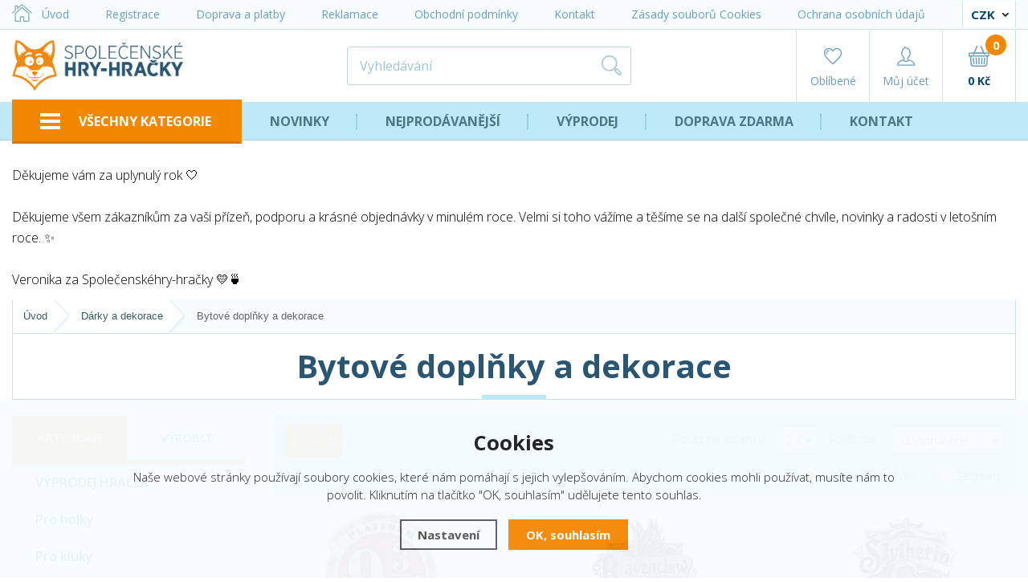

--- FILE ---
content_type: text/css
request_url: https://www.spolecenskehry-hracky.cz/css/main.min.css?v=1769092423
body_size: 13108
content:
html {margin:0; padding:0; height:100%;}
body {min-height:100%;width:100%;  float:left;position:relative;  margin:0px; padding:0px 0px 0 0px;font-family:  'Open Sans',sans-serif; font-weight:300;font-size:16px;color:#656565; background: #FFFFFF; }

a{ text-decoration:underline;  color:#3a728d;}
a:hover{ text-decoration:none;}
a img{ border:0px;}

img{vertical-align:middle;  }
img.resp{width:100%;}
input,textarea,select{font-family:Open Sans; margin:0;}
button::-moz-focus-inner { border: 0; padding: 0;}

form,p,table,ul{ margin:0px; padding:0px;}
p{padding-bottom:1em;}
table tr td{vertical-align:top; border-spacing:0px; font-size:12px;}

h1,h2,h3,h4,h5{margin:0px; padding:0px; font-weight:normal; }
 
strong{font-weight:700;}

input,
textarea{box-sizing: border-box;}

.f-left{float:left;}
.f-right{float:right;}
.center{text-align:center!important;}
.align-right{text-align:right!important;}
.align-left{text-align:left!important;}
.align-middle{vertical-align:middle;}
.underline {text-decoration:underline;}
.clear {clear: both; display:block;} 
.clear.line {border:0px; margin-bottom: 40px; margin-top:30px; background:#E1E1E1 ; } 
.separator {float:left; width:100%; height:1px; line-height:1px; font-size:1px;} 
.italic {font-style:italic;} 
.strong {font-weight:bold; color:#000000;} 
.no-padding {padding:0!important;} 
.nowrap {white-space: nowrap;} 
.no-overflow {overflow:visible!important;} 
.hidden{display:none;}


.small-only{display:none!important;}





.row{ box-sizing: border-box;position:relative; text-align:left; margin:0 -20px 0px -20px;}
.row img{max-width: 100%;}
.row .col-33{width:33.33333%; box-sizing: border-box; float:left; padding:0 20px;}
.row .col-40{width:40%; box-sizing: border-box; float:left; padding:0 20px;}
.row .col-45{width:45%; box-sizing: border-box; float:left; padding:0 20px;}
.row .col-60{width:60%; box-sizing: border-box; float:left; padding:0 20px;}
.row .col-65{width:65%; box-sizing: border-box; float:left; padding:0 20px;}
.row .col-35{width:35%; box-sizing: border-box; float:left; padding:0 20px;}
.row .col-50{width:50%; box-sizing: border-box; float:left; padding:0 20px;}
.row .col-55{width:55%; box-sizing: border-box; float:left; padding:0 20px;}
.row .col-100{width:100%; box-sizing: border-box; float:left; padding:0 20px;}


.button{padding:0 20px; text-decoration: none; line-height:41px; width:100%; box-sizing: border-box; display:block; text-align:center; cursor:pointer;margin:0; border:0; border-radius: 3px; background: #F48700 ;border:2px solid #F48700; border-bottom:2px solid #CB7000; white-space:nowrap; color:#ffffff;  font-family:'Open Sans', sans-serif; font-size:16px; font-weight:800; -webkit-transition: all 0.3s ease !important;  -moz-transition: all 0.3s ease!important; -o-transition: all 0.3s ease!important; -ms-transition: all 0.3s ease!important; transition: all 0.3s ease!important;}
.button:hover{background: #ffffff; border-bottom:2px solid #F48700; color:#fc8800;}
.button.inline{display:inline-block; width:auto;}

.button.basic{padding:0 20px; line-height:48px; background: #ffffff ;border:1px solid #D0E3EC;white-space:nowrap; color:#497c9d; font-weight:300; font-size:16px;  }
.button.basic:hover{background: #BDE9F9;  color:#507C9E;  }

.drop-shadow {
filter: "progid:DXImageTransform.Microsoft.Dropshadow(OffX=2, OffY=1, Color='#89154c')";
  filter: url(#drop-shadow);
  -webkit-filter: drop-shadow(0px 2px 1px rgba(137, 21, 76, 0.5));
  filter: drop-shadow(0px 2px 1px rgba(137, 21, 76, 0.5));
}

.svg{display:inline;vertical-align:middle; line-height: 1; position:relative;}

.inp-text{box-sizing:border-box; width:100%; height:37px; background: #ffffff; border-radius:0px; font-size:14px; padding:0 10px; color:#474249; border:0;border:1px solid #D3D3D3;}
textarea.inp-text{box-sizing:border-box; width:100%; height:192px; background: #ffffff; border-radius:0px; padding:10px 10px; color:#474249; border:1px solid #D3D3D3; font-size:14px;}

.form-row{margin:0 -5px 0px -5px;}
.form-row .col-50{box-sizing:border-box; width:50%; float:left; padding:0 5px 10px 5px;}
.form-row .col-100{box-sizing:border-box; width:100%; float:left; padding:0 5px 10px 5px;}


#sb-site{ background: #ffffff;min-height:  auto; float:left; width:100%; overflow:hidden;}
	
 .top-line{ background: #F7FCFF; width:100%; box-sizing: border-box; z-index: 9000; border-bottom:1px solid #D0E3EC; position:relative;}
 .top-line .layout-center{  z-index: 5000;}

 .top-line ul{margin:0px; padding:0px; list-style: none; font-size:0px;  }
 .top-line ul li{display:inline-block; padding:8px 45px 8px 0; text-align:center; vertical-align:middle;}
 .top-line a{color:#6b9dc4; font-size:14px; line-height: 20px; text-decoration: none; font-weight: 400; display:block;  }
 .top-line a:hover{ text-decoration: underline; color:#4d718c;}
 .top-line .svg{width:25px; height:22px;  position:relative; display:inline-block; float:left; margin-left:-37px; margin-top:-3px;}
 .top-line .svg path{fill:#7EAAC3;}
 .top-line .home{padding-left:37px; }

 .top-line .ddcommon  {width:100%!important; border:0; cursor:pointer;}
 .top-line .ddcommon:focus  {outline:0;}
 .top-line .ddcommon  img{width:20px!important; }
 .top-line .dd .ddTitle  {background:transparent; border:0;  padding-right:0px;}
 .top-line .dd .ddTitle .ddTitleText  {padding-right:5px; padding-left:10px; }
 .top-line .dd .divider  {display:none;}
 .top-line .dd .ddlabel  {color:#094771; font-weight:700; cursor:pointer; font-size:15px;}
 .top-line .dd .ddChild  {box-shadow:none; border:0; border-radius:0; background:transparent;margin-top:1px;width:67px!important; }
 .top-line .dd .ddChild li  {padding:0px  10px; line-height: 19px; width:100%;text-align:left; box-sizing: border-box; background:#F7FCFF; border-top:0; border-bottom:1px solid #D0E3EC;border-left:1px solid #D0E3EC; border-right:1px solid #D0E3EC;}
 .top-line .dd .ddChild li:last-child  {border-radius: 0px;}
 .top-line .dd .ddChild li.selected  { background: #BDE9F9;}
 .top-line .dd ul li .ddlabel {color:#094771; font-weight:700; font-size:15px; line-height:27px; text-align:left;}
 .top-line .lang {width:65px; float:right; position:absolute; right:15px; top:2px; background: #ffffff; border-left:1px solid #D0E3EC; border-right:1px solid #D0E3EC;}



 header { position:relative; margin-bottom:0px; background: #ffffff;    z-index: 4500; padding-left:15px; padding-right:15px; }
 header.subpage { border-bottom:0;}
 header .layout-center{ max-width:1250px!important; position:relative; box-sizing: border-box; padding-left:0px; padding-right:0; position:relative;}
 header .middle-box{ position:relative; padding-left:0px; padding-right:0px;width:100%; box-sizing: border-box;}
 header .middle-box .table-container{ width:100%; display:table; height:90px;}
 header .middle-box .table-container .col{display:table-cell;vertical-align:middle;padding-left:30px;}
 header .middle-box .table-container .col.logo{ padding-left:0px; padding-top:0px; white-space:nowrap; width:auto; text-align:left; width: 213px;}
 header .middle-box .table-container .col.logo img{ position:relative; max-width: 213px; width:100%;}

 header .middle-box .table-container .col  {text-align: center;	font-size:16px; color:#2b2a28; font-weight:300; }

 header .middle-box .table-container .col.quick-contact  .wrap{padding-left:39px; font-size:16px; line-height:18px; color:#252526; white-space:nowrap; font-weight:300; display:inline-block;}
 header .middle-box .table-container .col.quick-contact  .wrap .svg{float:left; margin-left:-39px; margin-top:5px; width:27px;}
 header .middle-box .table-container .col.quick-contact  .wrap .svg path{fill:#414141;}
 header .middle-box .table-container .col.quick-contact  .wrap a{color:#252526; text-decoration: none;}
 header .middle-box .table-container .col.quick-contact  .wrap a:hover{text-decoration: underline;}

 header .middle-box .table-container .col  #search p{ padding:0px;width:354px; margin:0px auto; position:relative;}
 header .middle-box .table-container .col  #search p #inp-search{background: #ffffff; box-sizing: border-box;  width:100%;   border:1px solid #BFD5E1; border-radius: 3px; height:48px; padding:0 45px 0 15px; font-size:16px; color:#a1c3d3; font-family:'Open Sans', sans-serif; font-weight:600; -webkit-box-shadow: inset 2px 2px 4px 0px rgba(0,0,0,0.03); -moz-box-shadow: inset 2px 2px 4px 0px rgba(0,0,0,0.03); box-shadow: inset 2px 2px 4px 0px rgba(0,0,0,0.03);}
 header .middle-box .table-container .col  #search p #inp-search:focus{border-color:#4d718c;}
 header .middle-box .table-container .col  #search p #inp-search::-webkit-input-placeholder { /* Chrome */ color: #a1c3d3; }
 header .middle-box .table-container .col  #search p #inp-search:-ms-input-placeholder { /* IE 10+ */ color: #a1c3d3; }
 header .middle-box .table-container .col  #search p #inp-search::-moz-placeholder { /* Firefox 19+ */ color: #a1c3d3; opacity: 1; }
 header .middle-box .table-container .col  #search p #inp-search:-moz-placeholder { /* Firefox 4 - 18 */ color: #a1c3d3; opacity: 1; }
 header .middle-box .table-container .col  #search p  button{ height:46px; width:48px; line-height: 46px;  text-align:center;  margin:0px; color:#ffffff;  border:0px; position:absolute; right:1px; top:1px; cursor:pointer;  background:transparent; }
 header .middle-box .table-container .col  #search p  button .svg{ width:25px; height:25px; margin-top:-3px; }
 header .middle-box .table-container .col  #search p  button .svg path{ fill:#ABC7D7;  -webkit-transition: all 0.3s ease !important;  -moz-transition: all 0.3s ease!important; -o-transition: all 0.3s ease!important; -ms-transition: all 0.3s ease!important; transition: all 0.3s ease!important;}
 header .middle-box .table-container .col  #search p  button:hover .svg path{fill:#4d718c;}

 header .middle-box .table-container .col.links{width:275px;}
 header .middle-box .table-container .col.links ul{margin:0px; padding:0px;list-style: none; height:90px; float:right;border-left:1px solid #D0E3EC; }
 header .middle-box .table-container .col.links ul li{display:table; height:100%;float:left;}
 header .middle-box .table-container .col.links ul li a{display:table-cell; width:90px; border-right:1px solid #D0E3EC; vertical-align: middle; text-align:center; color:#6b9dc4; text-decoration: none; font-weight:400; font-size:14px; line-height: 14px;}
 header .middle-box .table-container .col.links ul li a:hover{background: #F7FCFF;}
 header .middle-box .table-container .col.links ul li a .name{display:block; padding-top:10px;}
 header .middle-box .table-container .col.links ul li a .icon{display:inline-block; position:relative;}
 header .middle-box .table-container .col.links ul li a .icon span{position:absolute; top:-13px; right:-20px; width:26px; height:26px; line-height: 26px; border-radius: 26px;  background: #F48700; text-align:center; font-size:15px; font-weight:700; color:#ffffff; }
 header .middle-box .table-container .col.links ul li a .icon .svg{width:28px; height:28px;}
 header .middle-box .table-container .col.links ul li a .icon .svg path{fill:#6E9FBB;}
 header .middle-box .table-container .col.links ul li a strong{color:#094771}
 header .middle-box .table-container .col.links ul li.mobile {display:none;}
 header .middle-box .table-container .col.links ul li.mobile img{width:40px;}







section{ padding:40px 0;  position:relative;}

section.no-top-padding{ padding-top:0px;}
section.np{padding-top:0; padding-bottom:0;}
section.np-bottom{padding-bottom:0}
section.blue{background: #EAF6FA; border-bottom:2px solid #D9EDF3;}

section.subpage-top{margin-top:-30px; padding:0px; margin-bottom:0px;}
section.subpage-top .wrap, section.staticpage .wrap{border:1px solid #D0E3EC; border-top:0px;}
section.subpage-top .wrap .title{margin:15px 0px -1px 0px; text-align:center; font-size:40px;}

section.staticpage{margin-top:-30px; padding:0px; margin-bottom:0px;}

.layout-center {max-width:1250px;  margin:0 auto; position:relative;  padding-left:15px; padding-right:15px;}


.layout-center h1{text-align: left; font-size: 45px;  font-family: 'Open Sans', serif; font-weight:700; font-style:normal; color:#322d57; margin:0; padding:0px 0 10px 0; }
.layout-center h2{text-align: center; font-size: 40px;  font-family: 'Open Sans', serif; font-weight:400; font-style:normal; color:#322d57; margin:0; padding:0 0 30px 0;}
.layout-center h3{text-align: center; font-size: 40px;  font-family: 'Open Sans', serif; font-weight:400; font-style:normal; color:#322d57; margin:0; padding:0 0 30px 0;}

.layout-center .title{border-bottom:1px solid #D0E3EC; font-size:34px; line-height: 1.3em; color:#2a5673; font-weight:700; position:relative; padding:0px 0px 15px 0px; margin:0px 0px 30px 0px;}
.layout-center .title.side-padding{padding-left:60px; padding-right:60px;}
.layout-center .title.no-border{border-bottom:0px;}
.layout-center .title span{width:80px; height:6px; line-height: 0px; font-size:0px; background: #BDE9F9; position:absolute; left:50%; bottom:-1px; margin-left:-40px;}

.layout-center .title.special{text-align:left;padding-right:120px;}
.layout-center .title.special span{width:80px; height:6px; line-height: 0px; font-size:0px; background: #BDE9F9; position:absolute; left:0; bottom:-1px; margin-left:0px;}


.layout-center p{color:#4c545f; font-size:16px;line-height:26px; margin:0 0 1em 0; padding:0px;}
.layout-center p strong{font-weight:700; color:#322d57;}



section#h-menu{background: #BDE9F9; border-bottom:1px solid #A1D1E2; padding:0px; position:relative; z-index: 5000; margin-bottom: 30px;}
section#h-menu .layout-center{margin-bottom: -2px;}
section#h-menu .layout-center > ul{margin:0px 0px 0px 0px; padding:0px; list-style: none; position:relative;}
section#h-menu .layout-center > ul > li{float:left; background: url(../images/menu-separator.png) no-repeat right center; position:relative;}
section#h-menu .layout-center > ul > li:last-child{background:transparent;}
section#h-menu .layout-center > ul > li > a{display:block; font-size:16px; font-weight:700; color:#4c7783; padding:0 35px; text-decoration: none; line-height: 49px;  -webkit-transition: all 0.3s ease !important;  -moz-transition: all 0.3s ease!important; -o-transition: all 0.3s ease!important; -ms-transition: all 0.3s ease!important; transition: all 0.3s ease!important;}
section#h-menu .layout-center > ul > li > a:hover{color:#094672; text-decoration: underline}
section#h-menu .layout-center > ul > li:first-child > a{background: #F48700;line-height: 49px; margin:-3px 0px; border-top:3px solid #F48700; border-bottom:3px solid #D77700; border-right:3px solid #F48700; color:#ffffff;}
section#h-menu .layout-center > ul > li:first-child > a img{position:relative; margin-top:-4px; padding-right:23px;}
section#h-menu .layout-center > ul > li:first-child:hover > a{border-right:3px solid #D77700; }
section#h-menu .layout-center > ul > li > ul{width:100%;opacity:0; visibility:hidden; margin:0px; padding:10px 0px 15px 20px; list-style: none; box-sizing: border-box; position:absolute; left:0px; top:100%; background: #F48700; border-right:3px solid #D77700;  border-bottom:3px solid #D77700;  -webkit-transition: all 0.3s ease !important;  -moz-transition: all 0.3s ease!important; -o-transition: all 0.3s ease!important; -ms-transition: all 0.3s ease!important; transition: all 0.3s ease!important; }
section#h-menu .layout-center > ul > li:hover > ul{opacity:1; visibility:visible;}
section#h-menu .layout-center > ul > li > ul > li {position:relative;}
section#h-menu .layout-center > ul > li > ul > li > a {font-size:16px; white-space: nowrap; border:1px solid #F48700; font-weight:600; color:#ffffff; text-decoration: none; display:block;line-height: 33px; padding:0px 0px 0px 6px ; position:relative; }
section#h-menu .layout-center > ul > li > ul > li > a  span{position:absolute; right:16px; top:50%; margin-top:-7px; width:10px; height:14px; background: url(../images/menu-arrow.png) center center;}
section#h-menu .layout-center > ul > li > ul > li:hover > a {background: #ffffff; position:relative; z-index:7000; color:#2a5672;border-color:#91BFCF; border-right-color:#ffffff; padding-left:15px;margin-right:-4px; margin-left:-3px;}
section#h-menu .layout-center > ul > li > ul > li > .sub {opacity:0; visibility:hidden;position:absolute; margin:0px; left:100%; top:0px; border:1px solid #91BFCF; background: #ffffff;   margin-left:3px; padding:10px 0px;  -webkit-transition: all 0.3s ease !important;  -moz-transition: all 0.3s ease!important; -o-transition: all 0.3s ease!important; -ms-transition: all 0.3s ease!important; transition: all 0.3s ease!important;z-index:99999999999999999;}
section#h-menu .layout-center > ul > li > ul > li:hover > .sub {opacity:1; visibility:visible;position:absolute; margin:0px; left:100%; top:0px; border:1px solid #91BFCF; background: #ffffff;   margin-left:3px; padding:10px 0px;}
section#h-menu .layout-center > ul > li > ul > li > .sub ul { margin:0px; padding:0px 0px; list-style: none;   }
section#h-menu .layout-center > ul > li > ul > li > .sub ul > li{float:left; width:33.333333%; border-right:1px solid #A2D2E3; box-sizing: border-box;}
section#h-menu .layout-center > ul > li > ul > li > .sub ul > li a{display:block;width:100%; box-sizing:border-box; padding:0px 15px; text-decoration: none;  color:#094771; font-weight:600;}
section#h-menu .layout-center > ul > li > ul > li > .sub ul > li a:hover {text-decoration: underline;}
section#h-menu .layout-center > ul > li > ul > li > .sub ul > li a >  span{display:table; height:100px; width:100%; border-bottom:1px solid #A2D2E3; vertical-align: middle; font-size:16px;}
section#h-menu .layout-center > ul > li > ul > li > .sub ul > li a >  span >span{display:table-cell; height:100px; vertical-align: middle; font-size:16px;}
section#h-menu .layout-center > ul > li > ul > li > .sub ul > li a >  span >span:first-child{width:80px}
section#h-menu .layout-center > ul > li > ul > li > .sub ul > li a >  span>span img{padding-right:15px; background: url(../images/loading.gif) no-repeat center center;background-size: auto;background-size: 100% auto; width:80px;}
section#h-menu .layout-center > ul > li > ul > li > .sub .cover-bottom{position:absolute; width:100%; height:2px; line-height: 0px; font-size:0px; background: #ffffff; left:0px; bottom:10px;}
section#h-menu .layout-center > ul > li > ul > li > .sub .cover-right{position:absolute; width:2px; height:100%; line-height: 0px; font-size:0px; background: #ffffff; right:0px; bottom:0px;}



section .layout-center .view-carousel{background:#ffffff; margin-top:-31px; margin-bottom:60px;}
section .layout-center .view-carousel .item{border:1px solid #D0E3EC;  }
section .layout-center .view-carousel .wrap{display:table; width:100%; }
section .layout-center .view-carousel .wrap > div{ vertical-align:top; display:table-cell; padding:10px 15px;}
section .layout-center .view-carousel .wrap > div.image{ vertical-align:middle; width:110px; padding-right:0px; }
section .layout-center .view-carousel .wrap > div.info {text-align:left; padding-left:15px;}
section .layout-center .view-carousel .wrap > div.info h3{font-size:16px; color:#2a5672; font-weight:bold; line-height: 18px; text-align:left; margin:0px; padding:0px;}
section .layout-center .view-carousel .wrap > div.info h3 a{ color:#2a5672; text-decoration: none;}
section .layout-center .view-carousel .wrap > div.info h3 a:hover{ color:#ED8701;}
section .layout-center .view-carousel .wrap > div.info .stock{ color:#4cc7c0; font-weight:700; font-size:13px; padding:10px 0px 8px 0px;}
section .layout-center .view-carousel .wrap > div.info .price{display:table; width:100%; white-space: nowrap;}
section .layout-center .view-carousel .wrap > div.info .price > div{display:table-cell; vertical-align: middle;}
section .layout-center .view-carousel .wrap > div.info .price > div:last-child{text-align:right;}
section .layout-center .view-carousel .wrap > div.info .price > div.count{font-size:16px; font-weight:bold; color:#094771; padding-right:10px;}
section .layout-center .view-carousel .wrap > div.info .price > div a{display:inline-block; height:35px; border-radius:3px; box-sizing: border-box; background: #BFE2F2; border-bottom:2px solid #A3D2E4; line-height:33px; width:40px; text-align:center; text-decoration: none;}
section .layout-center .view-carousel .wrap > div.info .price > div a:hover{background: #C9EEFF;}
section .layout-center .view-carousel .wrap > div.info .price > div a.favorite .svg{width:26px; height:26px;}
section .layout-center .view-carousel .wrap > div.info .price > div a.favorite .svg path{fill:#6E9FBB;}
section .layout-center .view-carousel .wrap > div.info .price > div a.favorite.isfavorite {background:#d8f3ff;}
section .layout-center .view-carousel .wrap > div.info .price > div a.basket {background: #ED8701; color:#ffffff; border-color:#CA711B;}
section .layout-center .view-carousel .wrap > div.info .price > div a.basket:hover {background: #FF9101;}
section .layout-center .view-carousel .wrap > div.info .price > div a.basket .svg{width:23px; height:23px; margin-top:-2px;}
section .layout-center .view-carousel .wrap > div.info .price > div a.basket .svg path{fill:#ffffff;}

section .layout-center .view-carousel .owl-next{height:54px; width:54px; right:0px; top:-53px;}
section .layout-center .view-carousel .owl-prev{height:54px; width:54px;  left:auto; right:53px; top:-53px; }


section .layout-center .products{margin:0px -25px 0px -25px; position:relative; background: #ffffff;}
section .layout-center .products .item{float:left; overflow:hidden;  width:33.3333%; box-sizing:border-box;  margin:0; text-align:center; background: #ffffff;  -webkit-transition: opacity 0.5s linear;     -moz-transition: opacity 0.5s linear; -o-transition: opacity 0.5s linear; -ms-transition: opacity 0.5s linear; transition: opacity 0.5s linear;}
section .layout-center .products.carousel {margin:0px 0px 70px 0px;} 
section .layout-center .products.carousel .item{width:auto!important; float:none; border-bottom:0px;}
section .layout-center .products.carousel .item .wrap{padding:0px;}
section .layout-center .products .item .wrap{margin:0px 0; padding:15px 25px;  position:relative;}
section .layout-center .products .item .wrap h3{margin:0px 0px 24px 0px; padding:0px; font-size:18px; color:#2a5672; font-family:'Open Sans', sans-serif; font-weight:700; line-height: 22px; display:table; width:100%; text-align:center;}
section .layout-center .products .item .wrap h3 span{display:table-cell; vertical-align: middle; position:relative;}
section .layout-center .products .item .wrap h3 span i{position:absolute; bottom:-13px; left:50%; width:50px; height:4px; background:#BDE9F9; margin-left:-25px; }
section .layout-center .products .item .wrap h3 a{ color:#2a5672; text-decoration: none; -webkit-transition: all 0.3s ease !important;  -moz-transition: all 0.3s ease!important; -o-transition: all 0.3s ease!important; -ms-transition: all 0.3s ease!important; transition: all 0.3s ease!important;}
section .layout-center .products .item .wrap h3 a:hover{ color:#F48700; }
section .layout-center .products .item .wrap:hover h3 a{ color:#F48700; }
section .layout-center .products .item .wrap .image-box{display:block; margin-bottom:15px;text-align: center; position:relative;}
section .layout-center .products .item .wrap .image {display:block; overflow:hidden;}
section .layout-center .products .item .wrap .image img{display:block;margin:0px auto; background: transparent;  width:100%; max-width: 275px; -moz-transition: all 0.5s; -webkit-transition: all 0.5s; transition: all 0.5s; }
section .layout-center .products .item .wrap:hover .image img{-moz-transform: scale(1.1); -webkit-transform: scale(1.1); transform: scale(1.1); }



section .layout-center  .tag{position:absolute; left:0px; top:10px; margin:0px; padding:0px; list-style: none;}
section .layout-center  .tag li {padding:0px 0px 10px 0px; text-align:left;}
section .layout-center  .tag li > span{display:inline-block; position:relative; box-sizing:border-box;line-height:25px; padding:0px 8px 0px 20px; font-size:14px; font-family:'Open Sans', arial, sans-serif; font-weight:400; color:#ffffff; background: #6BCEF4; border-radius:0px; text-align: left;}
section .layout-center  .tag li > span > span{position:absolute; left:0px; bottom:0px; width:8px; height:8px; border-right:3px solid #ffffff; border-top:3px solid #ffffff;  }
section .layout-center  .tag li span.blue {background:#6BCEF4;}
section .layout-center  .tag li span.light-blue {background:#68E8EB;}
section .layout-center  .tag li span.dark-blue {background:#4578A0;}
section .layout-center  .tag li span.orange {background:#F5B100;}
section .layout-center  .tag li span.green {background:#67db1a;}
section .layout-center  .tag li span.purple {background:#910cde;}
section .layout-center  .tag li span.red {background:#E5593C;}
section .layout-center  .tag li span.pink {background:#2ab1e5;display:block; color:white;width:66px; height:66px; text-align:center;line-height:20px;padding:14px 0 0 0;border-radius:66px; overflow:hidden;}

section .layout-center .products .item .wrap p{font-size:13px; color:#6b9dc4; line-height: 18px; font-weight:400; padding:0px; margin:0px; text-align:center;}

section .layout-center .products .item .wrap .box{border:1px solid #D0E3EC; position:relative; padding:14px; position:relative; margin-top:30px;}
section .layout-center .products .item .wrap .box .availability{position:relative; margin-top:-30px;}
section .layout-center .products .item .wrap .box .availability span{font-size:13px; font-weight:600; color:#4d677f;display:inline-block; border:1px solid #D0E3EC; background: #ffffff; box-sizing: border-box; line-height: 28px;padding:0px 30px;}
section .layout-center .products .item .wrap .box .price{font-size:26px; height:46px; line-height: 26px;color:#094771; font-weight:700; margin-top:15px; }
section .layout-center .products .item .wrap .box .price .dph{ font-weight:300; font-size:18px; }
section .layout-center .products .item .wrap .box .price .original{ font-weight:400; font-size:14px; line-height: 14px; display:block; color:#497c9d; padding-top:3px; }
section .layout-center .products .item .wrap .box .button-line{display:table; width:100%; margin-top:17px;}
section .layout-center .products .item .wrap .box .button-line > div{display:table-cell;vertical-align: middle;white-space: nowrap;}
section .layout-center .products .item .wrap .box .button-line > div:first-child{padding-right:5px; width:100px;}
section .layout-center .products .item .wrap .box .button-line > div .age{line-height:43px; display:block; white-space: nowrap; padding:0px 10px; border:1px solid #D0E3EC; border-radius: 3px; background: #F7FCFF; font-size:18px; font-weight:900; text-align:left; color:#497c9d; }
section .layout-center .products .item .wrap .box .button-line > div .age .svg{width:27px; height:25px; padding-right:4px; float:left; margin-top:11px;}
section .layout-center .products .item .wrap .box .button-line > div .age .svg path{fill:#497C9D!important}
section .layout-center .products .item .wrap .line{height:1px; line-height: 0px; font-size: 0px; background:#D0E3EC; border-left:3px solid #ffffff; border-right:3px solid #ffffff; display:block; margin-top:3px; }


section .layout-center .filter-box { margin-bottom:0px; position:relative;background: #BDE9F9; padding:5px 0 0 0;}

section .layout-center .filter-box .box{display:table; width:100%; }
section .layout-center .filter-box .box .col{display:table-cell;padding:8px 15px; white-space:nowrap; vertical-align: middle; color:#375b66; font-size:15px; font-family:'Open Sans', sans-serif;}
section .layout-center .filter-box .box .col.count{padding:8px 0px 8px 24px; white-space:nowrap; vertical-align: middle;width:50px;}
section .layout-center .filter-box .box .col.total{font-size:13px;}
section .layout-center .filter-box .box .col label{font-weight:300!important; font-size:15px!important; color:#375b66; font-family:'Open Sans', sans-serif;}
section .layout-center .filter-box .box .col  .select2-container{margin-left:10px!important;}
section .layout-center .filter-box .box .col.last {width:50px;}
section .layout-center .filter-box .box .col.last label.first{margin-right:15px;}
section .layout-center .filter-box .box .col.list  {padding:0px;}
section .layout-center .filter-box .box .col.last .select2  {min-width:140px!important}



section .layout-center .subcategories{margin:0 -10px 10px -10px; }
section .layout-center .subcategories .item{float:left; width:25%; box-sizing:border-box; padding:10px;}
section .layout-center .subcategories .item a{display:table; width:100%; box-sizing:border-box; border:1px solid #D0E3EC; background: #F7FCFF ;color:#000000; text-decoration:none; font-family:'Open Sans', sans-serif;}
section .layout-center .subcategories .item a span i{opacity:0;position:absolute; right:-1px; top:-1px; padding-bottom:2px; height:100%; width:10px; background: #F48700; -webkit-transition: all 0.3s ease !important;  -moz-transition: all 0.3s ease!important; -o-transition: all 0.3s ease!important; -ms-transition: all 0.3s ease!important; transition: all 0.3s ease!important;}
section .layout-center .subcategories .item a:hover span i{opacity:1;}
section .layout-center .subcategories .item a > span{display:table-cell; vertical-align:middle; padding:10px; text-align:left;}
section .layout-center .subcategories .item a span.image {width:50px; background: #fff; padding:0px; border-right:1px solid #D0E3EC;}
section .layout-center .subcategories .item a span.name {font-size:16px; color:#094771;  font-weight:600;text-align:left; position:relative; padding:10px 15px;}


section .layout-center #main{ padding-left:325px; margin-bottom: 0px; padding-top:20px; margin-top:0px;}
section .layout-center #main #content{display:inline-block;float:right; width:100%;  box-sizing: border-box;}
section .layout-center #main #content #aside{margin-bottom:20px; float:none; display:none;}

section .layout-center #main #aside{float:left; width:290px; margin-left:-325px; box-sizing: border-box;  border-right:0px;}
section .layout-center #main #aside h3{background: #7361AB ; color:#ffffff; font-weight:900; font-size:26px; text-align: center; line-height:49px; padding:0 10px; position:relative;}
section .layout-center #main #aside h3 span{position:absolute; left:50%; top:100%; margin-left:-13px; height:13px; width:27px; background: url(../images/aside-arrow.png);}


section .layout-center #main .aside-menu-toggl{border-bottom:5px solid #F48700; float:left; width:100%}
section .layout-center #main .aside-menu-toggl 	> div{float:left; width:50%; box-sizing: border-box;}
section .layout-center #main .aside-menu-toggl 	> div:first-child{padding-right:1px;}
section .layout-center #main .aside-menu-toggl 	> div:last-child{padding-left:1px;}
section .layout-center #main .aside-menu-toggl 	> div a{line-height: 53px; border:1px solid #D0E3EC; background: #F7FCFF; font-weight:600; display:block; text-align: center; font-size:15px; text-decoration:none;  -webkit-transition: all 0.3s ease !important;  -moz-transition: all 0.3s ease!important; -o-transition: all 0.3s ease!important; -ms-transition: all 0.3s ease!important; transition: all 0.3s ease!important;}
section .layout-center #main .aside-menu-toggl 	> div a:hover{border-color:  #F48700; color:#F48700; background: #fff;}
section .layout-center #main .aside-menu-toggl 	> div a.active{border-color:  #F48700; color:#ffffff; background: #F48700;}


section .layout-center #main .aside-menu{margin-bottom: 20px; float:left; width:100%;}
section .layout-center #main .aside-menu > ul{margin:0px; padding:0px 0px 0px 0px; list-style: none; background:#ffffff; border:1px solid #D0E3EC}
section .layout-center #main .aside-menu > ul > li {line-height: 45px; padding:0px 0px 0px 0px; display:block; font-size:17px; font-weight:300; color:#ffffff; text-decoration: none; position:relative; border-top:1px solid #D0E3EC;}
section .layout-center #main .aside-menu > ul > li:first-child {border-top:0;}
section .layout-center #main .aside-menu > ul > li > a{line-height: 45px; padding:0px 28px; display:block; font-size:16px; font-weight:600; color:#094771; text-decoration: none; position:relative; -webkit-transition: all 0.3s ease !important;  -moz-transition: all 0.3s ease!important; -o-transition: all 0.3s ease!important; -ms-transition: all 0.3s ease!important; transition: all 0.3s ease!important;}
section .layout-center #main .aside-menu > ul > li > a span{opacity:0;position:absolute; left:-1px; top:-1px; height:100%; width:10px; background: #F48700; padding-bottom:2px;  -webkit-transition: all 0.3s ease !important;  -moz-transition: all 0.3s ease!important; -o-transition: all 0.3s ease!important; -ms-transition: all 0.3s ease!important; transition: all 0.3s ease!important;}
section .layout-center #main .aside-menu > ul > li:hover > a{background: #F7FCFF;}
section .layout-center #main .aside-menu > ul > li:hover > a span{opacity:1;}
section .layout-center #main .aside-menu > ul > li.active > a span{opacity:1;}
section .layout-center #main .aside-menu > ul > li.active > a {background: #F7FCFF;}
section .layout-center #main .aside-menu > ul > li > ul{border-top:1px solid #F48700; padding:0px 0px 0px 20px; list-style: none; margin:0px;}
section .layout-center #main .aside-menu > ul > li > ul > li{background: #FEFDFE; padding:0 15px; line-height: 30px;}
section .layout-center #main .aside-menu > ul > li > ul > li:first-child{padding-top:5px;}
section .layout-center #main .aside-menu > ul > li > ul > li:last-child{padding-bottom:5px;}
section .layout-center #main .aside-menu > ul > li > ul >li a{color:#094771; font-size:14px; font-weight:300; text-decoration: none;}
section .layout-center #main .aside-menu > ul > li > ul >li a:hover{text-decoration: underline}



section .layout-center  .breadcrumbs{display:table; width:100%; border-bottom:1px solid #D0E3EC; background: #F7FCFF; margin-bottom:-1px;} 
section .layout-center  .breadcrumbs.norelative{margin-top:40px;border-top:1px solid #D0E3EC;} 
section .layout-center  .breadcrumbs > ul{margin:0; padding:0 0px; list-style:none;} 
section .layout-center  .breadcrumbs > ul li{float:left; font-size:13px; line-height: 42px; background: #ffffff url(../images/breadcrumbs.gif) no-repeat left center; padding:0 7px 0 35px; margin-bottom:0px;  font-weight:400;font-family:'Arial', sans-serif;} 
section .layout-center  .breadcrumbs > ul li:first-child{background: #ffffff; padding-left:13px;} 
section .layout-center  .breadcrumbs > ul li a{text-decoration:none; color:#375b66;} 
section .layout-center  .breadcrumbs > ul li a .svg{width:21px; height:18px; top:-2px; margin-right:8px;} 
section .layout-center  .breadcrumbs > ul li a .svg path{fill:#F48700;} 
section .layout-center  .breadcrumbs > ul li a:hover{text-decoration:underline; color:#F48700;} 
section .layout-center  .breadcrumbs > ul li:last-child {background: #F7FCFF url(../images/breadcrumbs-last.gif) no-repeat left center;} 
section .layout-center  .breadcrumbs > ul li:last-child a{color:#375b66; font-weight:700;} 
section .layout-center  .breadcrumbs > ul li:last-child a:hover{color:#F48700; } 



section .layout-center table.data {border-spacing:0px; border-collapse: collapse; width:100%}
section .layout-center table.data tr td{border:1px solid #D0E3EC; font-size:14px; color:#375b66;padding:15px 20px; font-weight:600; }
section .layout-center table.data tr td:first-child{}
section .layout-center table.data tr:nth-child(even) td{background: #FBFEFF;}

#countdown{display:inline-block; font-size:37px; line-height:60px; font-weight:700;font-family:'Open Sans', sans-serif; margin-top:0px; color:#ffffff; white-space: nowrap;}
#countdown > div{text-align:center;display:inline-block;   box-sizing:border-box; padding:0px; position:relative; z-index:2000; color:#7da0ac;}
#countdown > div img{width:58px;}
#countdown span.num{text-align:center; display:block; line-height: 60px; font-size:30px; font-weight:800; padding-top:0px;}
#countdown span.desc{text-align:center; display:block; line-height: 13px; font-size:13px; font-weight:700; padding-top:5px;}
#countdown > div > div{display:inline-block; white-space: nowrap;}
#countdown > div > div span{display:block; font-size:35px; width:60px; height:60px; line-height: 100%;  font-weight:600; color:#7da0ac; background:#FFFFFF ; 	border-radius:5px; -webkit-box-shadow: 4px 4px 5px 0px rgba(215,236,243,1); -moz-box-shadow: 4px 4px 5px 0px rgba(215,236,243,1); box-shadow: 4px 4px 5px 0px rgba(215,236,243,1);}
#countdown span.space{padding:0px 5px; font-size:30px;}

section .layout-center .countdown-banner {background:#E9F6FA ; margin-top:-10px; margin-bottom: 0px;}
section .layout-center .countdown-banner .wrap {display:table; width:100%;}
section .layout-center .countdown-banner .wrap > div {display:table-cell;vertical-align: middle; text-align: center; position:relative; padding:20px;}
section .layout-center .countdown-banner .wrap > div:first-child {text-align:right;  padding:0px 15px;}
section .layout-center .countdown-banner .wrap > div .sticker{position:absolute; left:0px; top:0px; z-index: 3000}
section .layout-center .countdown-banner .wrap > div .image img {max-height:160px}
section .layout-center .countdown-banner .wrap > div .image {display:inline-block; position:relative;}
section .layout-center .countdown-banner .wrap > div .image::before {position:absolute; right:100%; top:0px; height:100%; width:33px; background: url(../images/akce-left.png) no-repeat left top; background-size:100% 100%; content:' ';}
section .layout-center .countdown-banner .wrap > div .image::after {position:absolute; left:100%; top:0px; height:100%; width:33px; background: url(../images/akce-right.png) no-repeat left top; background-size:100% 100%; content:' ';}
section .layout-center .countdown-banner .wrap > div.desc {width:300px; text-align:left; padding:15px 15px 15px 80px;}
section .layout-center .countdown-banner .wrap > div.desc h3{font-size:18px; color:#2a5672; font-weight:bold; line-height: 120%; text-align:left; margin:0px; padding:0px;}
section .layout-center .countdown-banner .wrap > div.desc h3 a{text-decoration: none; -webkit-transition: all 0.3s ease !important;  -moz-transition: all 0.3s ease!important; -o-transition: all 0.3s ease!important; -ms-transition: all 0.3s ease!important; transition: all 0.3s ease!important;}
section .layout-center .countdown-banner .wrap > div.desc h3 a:hover{color:#F48700; }
section .layout-center .countdown-banner .wrap > div.desc .price { margin-top:10px;margin-bottom:0px;}
section .layout-center .countdown-banner .wrap > div.desc .price strong{ white-space: nowrap; font-weight:700; color:#e01322;  font-size:26px;}
section .layout-center .countdown-banner .wrap > div.desc .price span{ white-space: nowrap; font-weight:400; color:#497c9d; font-size:14px; padding-left:5px; }
section .layout-center .countdown-banner .wrap > div.desc .quantity{color:#37cf4d; font-weight:600; font-size:14px; }
section .layout-center .countdown-banner .wrap > div.desc .quantity span{font-size:22px; }


section .layout-center .age-box {margin:-10px -20px -20px -20px;}
section .layout-center .age-box .item{float:left; width:16.6666667%; padding:20px; box-sizing: border-box; white-space: nowrap;}
section .layout-center .age-box .item .wrap{display:block; border-radius: 4px; padding:15px; border:2px solid #D9E9F1; background: #FBFEFF; font-size:20px; line-height: 20px; color:#669fba; font-weight:400; text-align: center; text-decoration: none; -webkit-transition: all 0.3s ease !important;  -moz-transition: all 0.3s ease!important; -o-transition: all 0.3s ease!important; -ms-transition: all 0.3s ease!important; transition: all 0.3s ease!important;}
section .layout-center .age-box .item .wrap .age{display:block; font-size:38px; line-height: 38px; font-weight:800; padding-bottom: 3px;}
section .layout-center .age-box .item .wrap .age span{font-size:20px;display:inline;line-height: 20px;}
section .layout-center .age-box .item .wrap:hover {border-color:#F48700; color:#fc8800; background: #ffffff;}


section .layout-center .categories {margin:-10px -20px -10px -20px;}
section .layout-center .categories .item{float:left; box-sizing: border-box; width:33.33333%; padding:15px 20px;}
section .layout-center .categories .item .wrap{background: #ffffff; padding:25px 15px 20px 44px; border-bottom:2px solid #DAEDF3;}
section .layout-center .categories .item .wrap .inside{display:table; width:100%; }
section .layout-center .categories .item .wrap .inside > div{display:table-cell;vertical-align:middle; }
section .layout-center .categories .item .wrap .inside > div:last-child{text-align:right; padding-left:10px;}
section .layout-center .categories .item .wrap .inside > div:last-child img{max-width: 100%;}
section .layout-center .categories .item .wrap .inside > div .svg {width:24px; height:15px; padding-left:10px; margin-top:-4px;}
section .layout-center .categories .item .wrap .inside > div .svg path{fill:#F48900;}
section .layout-center .categories .item .wrap .inside > div h3{font-size:25px; line-height:1.1em; font-weight:700; color:#669fba; text-align:left; margin:0px; padding:0px 0px 18px 0px;}
section .layout-center .categories .item .wrap .inside > div h3 a{color:#669fba; text-decoration: none; -webkit-transition: all 0.3s ease !important;  -moz-transition: all 0.3s ease!important; -o-transition: all 0.3s ease!important; -ms-transition: all 0.3s ease!important; transition: all 0.3s ease!important;}
section .layout-center .categories .item .wrap .inside > div h3 a:hover{color:#F48900;}
section .layout-center .categories .item .wrap .inside > div h3 a:hover span{color:#F48900;}
section .layout-center .categories .item .wrap .inside > div h3 span{display:block; color:#2a5672; webkit-transition: all 0.3s ease !important;  -moz-transition: all 0.3s ease!important; -o-transition: all 0.3s ease!important; -ms-transition: all 0.3s ease!important; transition: all 0.3s ease!important;}
section .layout-center .categories .item .wrap .inside > div .btn{color:#6b9dc4; background: #FBFEFF; white-space: nowrap; font-weight:400; text-decoration:none;border:2px solid #D9E9F1; line-height: 31px; border-radius: 3px; display:inline-block; text-decoration: none; padding:0 11px 0px 13px; -webkit-transition: all 0.3s ease !important;  -moz-transition: all 0.3s ease!important; -o-transition: all 0.3s ease!important; -ms-transition: all 0.3s ease!important; transition: all 0.3s ease!important;}
section .layout-center .categories .item .wrap .inside > div .btn:hover{border-color:#F48900; color:#F48900; background:#ffffff;}


section .layout-center .news-box {background: #FBFEFF; border:1px solid #D0E3EC; padding:40px 30px 60px 30px; margin-top:-31px;margin-bottom: 25px; position:relative; }
section .layout-center .news-box .news{margin:0px -15px;}
section .layout-center .news-box .news .item{float:left; width:33.33333%; padding:15px; box-sizing: border-box; }
section .layout-center .news-box .news .item .wrap{padding-left:114px; text-align:left;}
section .layout-center .news-box .news .item .wrap h3{font-size:14px; line-height: 20px;margin:0px 0px 4px 0px; padding:0px; text-align:left; font-weight:600;}
section .layout-center .news-box .news .item .wrap h3 a{color:#fc8800; text-decoration: none;}
section .layout-center .news-box .news .item .wrap h3 a:hover{text-decoration: underline;}
section .layout-center .news-box .news .item .wrap p{font-size:14px; color:#497c9d; line-height:20px; padding:0px; margin:0px;}
section .layout-center .news-box .news .item .wrap .date{background: #B7E9F8 url(../images/date.png) no-repeat center top; text-align:center; padding:10px; box-sizing: border-box; width:86px; height:97px; float:left; margin-left:-114px; margin-top:4px;}
section .layout-center .news-box .news .item .wrap .date .day{display:block; color:#497c9d; font-size:40px; font-weight:700; text-align:center; border-bottom:1px solid #FFFFFF; line-height:48px;}
section .layout-center .news-box .news .item .wrap .date .month{display:block; color:#497c9d; font-size:16px; font-weight:300; line-height:16px; padding-top:8px;}
section .layout-center .news-box .button-bottom{position:absolute; bottom:-25px; left:0px; width:100%; text-align: center;}
section .layout-center .news-box .button-bottom .button{padding:0px 40px;}

section .layout-center .brands {text-align: center; margin-top:50px;margin-bottom:0px; position:relative;}
section .layout-center .brands .wrap{background: #ffffff; padding:0px 60px; border:1px solid #D0E3EC; position:relative; margin-top:-31px;}
section .layout-center .brands .wrap .item {text-align:center!important; padding:15px 15px;height:15px !important}
section .layout-center .brands .wrap .item img{width:auto!important; height:60px !important;}
section .layout-center .brands .owl-next{height:100%; width:54px;  right:-60px; top:0px; border-right:0px; border-top:0px; border-bottom:0px;}
section .layout-center .brands .owl-prev{height:100%; width:54px;  left:-60px; top:0px; border-left:0px; border-top:0px; border-bottom:0px;}


section .layout-center .pagination {text-align: right; margin-top:28px; margin-bottom: 0px; padding:0 10px;}
section .layout-center .pagination span, 
section .layout-center .pagination a{display:inline-block; padding:0 0px; text-align: center;  box-sizing: border-box;font-size:20px; line-height:36px; width:36px;  text-align:center; border-radius:3px; color:#375b66; text-decoration: none; font-weight:400; } 
section .layout-center .pagination a.current{  color:#375b66!important; background: #BDE9F9;} 
section .layout-center .pagination a:hover{  color:#375b66!important; background: #BDE9F9;} 
section .layout-center .pagination a.right{width:16px; height:24px; background: url(../images/next.png) no-repeat left top; margin-bottom:-5px; margin-left:8px;} 
section .layout-center .pagination a.left{width:16px; height:24px; background: url(../images/prev.png) no-repeat left top; margin-bottom:-5px; margin-right:8px;} 
section .layout-center .pagination a.left:hover,
section .layout-center .pagination a.right:hover{background-position:right bottom;} 


section .layout-center #detail {padding-bottom:30px; margin-top:0px;}
section .layout-center #detail  h1{font-size:34px; color:#094771; line-height: 1.2em; font-weight:700;font-family:'Open Sans', sans-serif; margin:0px; padding:0 0 15px 0;}

section .layout-center #detail .left{float:left; box-sizing:border-box;width:45.5%; padding:20px 30px 0px 0px; position:relative;}

section .layout-center #detail .left .big-image{text-align: center; position:relative;}
section .layout-center #detail .left .big-image img{width:100%; max-width: 550px;}
section .layout-center #detail .left .gallery {margin:15px -5px 0 -5px;}
section .layout-center #detail .left .gallery .item{padding:5px; width:25%; float:left; box-sizing: border-box;}
section .layout-center #detail .left .gallery .item.invisible{ display:none; } 
section .layout-center #detail .left .gallery .item a{display:block; position:relative; -webkit-transition: all 0.3s ease !important;  -moz-transition: all 0.3s ease!important; -o-transition: all 0.3s ease!important; -ms-transition: all 0.3s ease!important; transition: all 0.3s ease!important;}
section .layout-center #detail .left .gallery .item a > span{position:absolute; box-sizing: border-box;border-radius:3px;height:100%; width:100%; left:0px; top:0px; opacity:0; border:1px solid #BDD9E7; -webkit-transition: all 0.3s ease !important;  -moz-transition: all 0.3s ease!important; -o-transition: all 0.3s ease!important; -ms-transition: all 0.3s ease!important; transition: all 0.3s ease!important;}
section .layout-center #detail .left .gallery .item a > img{width:100%;  box-sizing: border-box;}
section .layout-center #detail .left .gallery .item a:hover > span{opacity:1;}
section .layout-center #detail .left .gallery .item.more-items a > span{opacity:1; text-align: center;}
section .layout-center #detail .left .gallery .item.more-items a:hover > span{background: #F6FBFC;}
section .layout-center #detail .left .gallery .item.more-items .svg{width:45px; height:29px;}
section .layout-center #detail .left .gallery .item.more-items .svg path{fill:#ED8701;  -webkit-transition: all 0.3s ease !important;  -moz-transition: all 0.3s ease!important; -o-transition: all 0.3s ease!important; -ms-transition: all 0.3s ease!important; transition: all 0.3s ease!important;}
section .layout-center #detail .left .gallery .item.more-items strong{height:100%; width:100%; display:table; }
section .layout-center #detail .left .gallery .item.more-items strong > span{display:table-cell; vertical-align: middle; }
section .layout-center #detail .left .gallery .item.more-items strong > span i{font-style:normal; color:#4c7783; font-size:17px; display:block; font-weight:400; padding-top:10px; -webkit-transition: all 0.3s ease !important;  -moz-transition: all 0.3s ease!important; -o-transition: all 0.3s ease!important; -ms-transition: all 0.3s ease!important; transition: all 0.3s ease!important;}
section .layout-center #detail .left .gallery .item.more-items a:hover strong > span i{color:#4c7783;}


section .layout-center #detail .right{float:right; box-sizing:border-box;width:54.5%;  padding:20px 0px 0px 30px;}


section .layout-center #detail .right .rating{font-size:22px; color:#4c545f; font-weight:400; padding:0px 0px 15px 0px;}
section .layout-center #detail .right .rating .star-wrap{display:inline-block; padding:0 13px 0 0px;}
section .layout-center #detail .right .rating .star-wrap img{position:relative; top:-3px;}
section .layout-center #detail .right .rating .value{color:#375b66;}

section .layout-center #detail .right p{font-size:14px; line-height: 24px; color:#375b66;}
section .layout-center #detail .right .detail-box{border:1px solid #D1E2EB; background: #ffffff; margin-top:10px;}


section .layout-center #detail .right .detail-box .manufacturer{display:table; width:100%;}
section .layout-center #detail .right .detail-box .manufacturer > div{display:table-cell; vertical-align:middle; width:50%;}
section .layout-center #detail .right .detail-box .manufacturer > div table{border-spacing:0px; width:100%; }
section .layout-center #detail .right .detail-box .manufacturer > div table tr td{color:#375b66; font-size:14px; font-weight:300; vertical-align: middle; padding:10px 20px; }
section .layout-center #detail .right .detail-box .manufacturer > div table tr td.image{padding:10px 10px 10px 0px; text-align:right;}
section .layout-center #detail .right .detail-box .manufacturer > div table tr td a{color:#fc8800; font-size:14px; text-decoration: none;}
section .layout-center #detail .right .detail-box .manufacturer > div table tr td a:hover{text-decoration: underline;}
section .layout-center #detail .right .detail-box .manufacturer > div:last-child table {border-left:1px solid #D1E2EB;}
section .layout-center #detail .right .detail-box .manufacturer > div:last-child table tr td{line-height: 42px; color:#375b66; font-size:14px; font-weight:300; border-bottom:1px solid #D1E2EB; padding:0 15px;}
section .layout-center #detail .right .detail-box .manufacturer > div:last-child table tr td:last-child{padding-left:20px; width:90%;}
section .layout-center #detail .right .detail-box .manufacturer > div:last-child table tr:first-child td{ background: #FCFDFE;}
section .layout-center #detail .right .detail-box .manufacturer > div:last-child table tr:last-child td{ border-bottom:0;}


section .layout-center #detail .right .detail-box .socials{padding:20px 40px; font-size:0px;}
section .layout-center #detail .right .detail-box .socials a{display:inline-block; font-size:16px; margin:5px 7px 5px 0px;}

section .layout-center #detail .right .detail-box .order{background: #F8FBFC;border-top:1px solid #D1E2EB;  padding:15px 20px 15px 20px; margin:0px;}
section .layout-center #detail .right .detail-box .order span{color:#094771; }
section .layout-center #detail .right .detail-box .order.mallpay span{color:#669fba;display:block;font-size:15px;font-weight:400 !important }
section .layout-center #detail .right .detail-box .order table{border-spacing:0px;}
section .layout-center #detail .right .detail-box .order table tr td{border-spacing:0px; font-size:14px;  font-size:20px; font-weight:bold; color:#669fba; vertical-align: middle;}
section .layout-center #detail .right .detail-box .order.mallpay table tr td{color:#094771; }



section .layout-center #detail .right .detail-box .order table tr td:first-child{padding-right:10px;}
section .layout-center #detail .right .detail-box .order table tr td .svg{width:34px; height:27px;}
section .layout-center #detail .right .detail-box .order.mallpay table tr td .svg{width:120px; height:auto;}
section .layout-center #detail .right .detail-box .order:not(.mallpay) table tr td .svg path{fill:#6E9FBB;}
section .layout-center #detail .right .detail-box .order.mp3{background: #fff;border-top:0 none; border-bottom:1px solid #D1E2EB; padding:15px 20px 15px 20px; margin:0px;}

section .layout-center #detail .right .detail-box .availability{background: #FCFDFE;border-top:1px solid #D1E2EB; border-bottom:1px solid #D1E2EB; padding:10px 20px 15px 20px; font-size:14px; color:#375b66;}
section .layout-center #detail .right .detail-box .availability .item{display:inline-block; padding-right:20px; padding-top:5px;}
section .layout-center #detail .right .detail-box .availability .item.stock{font-weight:700; color:#4cc7c0; font-size:18px;}
section .layout-center #detail .right .detail-box .availability .item .svg {margin-right:10px;}
section .layout-center #detail .right .detail-box .availability .item .svg path{fill:#6E9FBB;}
section .layout-center #detail .right .detail-box .availability .item.info .svg{width:34px; height:17px;  }
section .layout-center #detail .right .detail-box .availability .item.delivery .svg{width:23px; height:20px;display:inline-block;float:left;margin-right:5px}
section .layout-center #detail .right .detail-box .availability .item.delivery {padding-right:0px;}
section .layout-center #detail .right .detail-box .availability .item.delivery p {display:inline}


section .layout-center #detail .right .detail-box .count{padding:20px 0px 20px 0px;}
section .layout-center #detail .right .detail-box .count table{border-spacing:0px; margin:0px auto; }
section .layout-center #detail .right .detail-box .count table tr td:first-child{  padding-right:0px;font-size:27px;}
section .layout-center #detail .right .detail-box .count table tr td:last-child{  padding-left:20px;}
section .layout-center #detail .right .detail-box .count table tr td{ font-size:33px; font-weight:700; color:#322d57; padding:1px 20px; vertical-align:middle;}
section .layout-center #detail .right .detail-box .count .button{line-height:48px; font-size:25px; font-weight:700;}
section .layout-center #detail .right .detail-box .count .button .svg{width:30px; height:30px; padding-right:15px; top:-4px; }
section .layout-center #detail .right .detail-box .count .button:hover .svg path{fill:#F48700;}
section .layout-center #detail .right .detail-box .count .button .svg path{fill:#ffffff; -webkit-transition: all 0.3s ease !important;  -moz-transition: all 0.3s ease!important; -o-transition: all 0.3s ease!important; -ms-transition: all 0.3s ease!important; transition: all 0.3s ease!important; }

section .layout-center #detail .right .detail-box .price{padding:20px 0px;  border-bottom:1px solid #D1E2EB;}
section .layout-center #detail .right .detail-box .price table{border-spacing:0px; width:100%;}
section .layout-center #detail .right .detail-box .price table tr td:first-child{  padding-right:0px;font-size:20px; font-weight:400; white-space:nowrap;}
section .layout-center #detail .right .detail-box .price table tr td{ font-size:36px; font-weight:700; color:#094771; padding:1px 40px; vertical-align:middle; white-space:nowrap;}
section .layout-center #detail .right .detail-box .price table tr.original td{ font-size:16px; font-weight:400; color:#4c7783; }
section .layout-center #detail .right .detail-box .price table tr.original td strike{ font-size:20px; font-weight:700; color:#4c7783; }
section .layout-center #detail .right .detail-box .price table tr td span{ font-size:20px; font-weight:700;}


section .layout-center  .links-box{text-align: center; padding:15px 0;} 
section .layout-center  .links-box a:not(.blank){display:inline-block; margin:10px 10px; font-size:14px; color:#669fba; text-decoration: none;} 
section .layout-center  .links-box a:not(.blank):hover{text-decoration: underline;} 
section .layout-center  .links-box a:not(.blank) .svg {height:28px; width:28px;margin-right:5px;} 
section .layout-center  .links-box a:not(.blank) .svg path{fill: #669fba;}


section .layout-center  .tab-container .etabs {margin:0px 0 0px 0;  padding:0px 0 0 0 ; list-style: none;   text-align:left; margin-top:0px; position:relative; z-index:5000; font-size: 0px; }
section .layout-center  .tab-container .etabs li{display:inline-block; padding-right:0px; padding-left:0px; margin:0 8px 0px 0px;}
section .layout-center  .tab-container .etabs li:last-child{background: transparent; padding-right:0;}
section .layout-center  .tab-container .etabs li:first-child{padding-left:0px;}
section .layout-center  .tab-container .etabs li a{display:inline-block;white-space:nowrap; position:relative; font-size:16px; font-weight:600; line-height:57px;margin:0px 0 0px 0px;  border:1px solid #D0E3EC; border-bottom:1px solid #D0E3EC; background: #F6FDFF; text-decoration:none;  font-family:'Open Sans', sans-serif;  color:#669fba; padding:0 24px;  box-sizing: border-box; position:relative;}
section .layout-center  .tab-container .etabs li a.active{  color:#322d57; font-weight:700; background: #ffffff;line-height:57px;   text-decoration:none;margin:0;border:1px solid #ffffff;  }
section .layout-center  .tab-container .etabs li a:hover{text-decoration: underline;}
section .layout-center  .tab-container .etabs li a span{width:12px; height:12px; line-height: 0px; background: #AF5BBE; position:absolute; left:-1px; top:-1px;display:none;}
section .layout-center  .tab-container .etabs li a.active span{display:block;}
section .layout-center  .tab-container .etabs li a .svg{height:26px; padding-right:10px; margin-top:-4px;}
section .layout-center  .tab-container .etabs li a .svg path{fill:#67738C;}

section .layout-center .tabs  {border:0;margin-top:60px;}
section .layout-center .tabs .tab-container .etabs{margin-top:-57px;float:left; width:100%;}
section .layout-center .tabs .tab-container .etabs li{float:left; margin:0 10px -1px 0px;}
section .layout-center .tabs .tab-container .etabs li a {border-color:#D0E3EC; font-weight:600; font-family: "Open Sans", arial, sans-serif; color:#669fba; background:#F6F9FE; font-size:16px; border-bottom:0px;}
section .layout-center .tabs .tab-container .etabs li a:hover {text-decoration: underline;}
section .layout-center .tabs .tab-container .etabs li a.active { background:#FFF; color:#094771; border-bottom:1px solid #ffffff; margin-bottom:-1px; }
section .layout-center .tabs .tab-container .etabs li a.active span{ width:70px; height:6px; background: #BDE9F9; position:absolute; left:50%; margin-left:-35px; top:-1px; }
section .layout-center .tabs .tab-container .cont {padding:40px 40px; background: #ffffff; border:1px solid #D0E3EC;}
section .layout-center .tabs .tab-container .cont h2{font-size:20px; text-align:left; font-family: "Open Sans", arial, sans-serif; color:#094771; font-weight: 700; padding-bottom:20px;}
section .layout-center .tabs .tab-container .cont h3{font-size:20px; text-align:left; font-family: "Open Sans", arial, sans-serif; color:#094771; font-weight: 700; padding-bottom:20px;}
section .layout-center .tabs .tab-container .cont h4{font-size:24px; text-align:left; font-family: "Open Sans", arial, sans-serif; color:#803f9b; font-weight: 500; padding-bottom:20px;}
section .layout-center .tabs .tab-container .cont p{font-size:14px; line-height: 24px; font-weight:300; color:#375b66; margin-bottom:1.5em;}
section .layout-center .tabs .tab-container .cont p strong{font-weight:700;}
section .layout-center .tabs .tab-container .cont ul{margin:0px; padding:0px; list-style: none;}
section .layout-center .tabs .tab-container .cont ul li{padding-left:20px; padding-bottom:3px; background: url(../images/li.png) no-repeat left 10px; font-size:14px; line-height: 24px; color:#375b66;}

section.nwsl {padding-top:0px;clear:both}
section .layout-center .newsletter{display:table; width:100%; margin:0px auto; padding-top:0px; padding-bottom:0px; background: #ffffff;  border:1px solid #D0E3EC; height:90px; margin-bottom:-85px;}
section .layout-center .newsletter .col{display:table-cell;  position:relative; vertical-align: middle; color:#ffffff;  font-family:'Open Sans', sans-serif;}
section .layout-center .newsletter .col.first{padding-right:10px;padding-left:0px;}
section .layout-center .newsletter .col.last{padding-left:20px;  padding-right:20px;}
section .layout-center .newsletter .col.socials {font-size:0px; white-space: nowrap; width:200px; padding-right:20px;}
section .layout-center .newsletter .col.socials a{line-height: 46px; padding:0px 0px; display:inline-block; color:#ffffff; font-size:16px; font-weight:800; text-decoration: none;}
section .layout-center .newsletter .col.socials a.fb .svg{height:46px; width:325px; border-radius: 3px;}
section .layout-center .newsletter .col.socials a.fb .svg path.st0{fill:#415B9A;}
section .layout-center .newsletter .col.socials a.plus .svg{height:46px; width:46px; border-radius: 3px; margin:0px 10px;}
section .layout-center .newsletter .col.socials a.plus .svg path{fill:#D1493B;}
section .layout-center .newsletter .col.socials a.yt .svg{height:46px; width:46px; border-radius: 3px;}
section .layout-center .newsletter .col.socials a.yt .svg path{fill:#C41C17}
section .layout-center .newsletter .col.text{padding-left:90px; width:50px; white-space: nowrap;}
section .layout-center .newsletter .col.text .svg{position:absolute; left:0; top:50%; margin-top:-26px; padding-left: 26px;  width:49px;height:47px;}
section .layout-center .newsletter .col.text .svg path{fill:#6E9FBB;}
section .layout-center .newsletter .col.text strong{color:#2a5673; font-size:28px; font-weight:700; line-height:28px; font-family:'Open Sans', sans-serif;  }
section .layout-center .newsletter .col .newsletter-text{width:100%; box-sizing: border-box; padding:0 15px; font-size:18px; color:#497c9d; font-weight:300; background: #ffffff; border-radius:0px; height:45px; border:0px; border-radius: 3px; border:1px solid #BFD5E1;}
section .layout-center .newsletter .col form {top:0px; position:relative;}
section .layout-center .newsletter .col form p{padding:0 51px 0 0; position:relative; margin:0px 0px 0 0;  }
section .layout-center .newsletter .col form button{position:absolute; right:0; top:0; width:46px; padding:0px; }
section .layout-center .newsletter .col form button .svg{width:31px; height:31px; }
section .layout-center .newsletter .col form button .svg path{fill:#ffffff; -webkit-transition: all 0.3s ease !important;  -moz-transition: all 0.3s ease!important; -o-transition: all 0.3s ease!important; -ms-transition: all 0.3s ease!important; transition: all 0.3s ease!important;}
section .layout-center .newsletter .col form button:hover .svg path{fill:#F48700;}






footer{margin:0px 0px -1px 0px;  padding:0px 0 0 0; background: #F0FBFF; } 
footer .layout-center{z-index:3500;  padding-bottom:0px;} 

footer .container{width:100%;  margin:70px auto 20px auto; display:table;position:relative; z-index:1000;} 
footer .container .col{display:table-cell; padding:40px 0px 20px 20px; vertical-align:top;  box-sizing:border-box;} 
footer .container .col.last{padding-right:0px; text-align:left;} 
footer .container .col.contact{width:490px;} 
footer .container .col:first-child{padding-left:0; vertical-align: top; width:300px;} 
footer .container .col h4{font-size:30px; font-weight:700; font-style:normal; color:#669fba; line-height:30px; font-family:'Open Sans', sans-serif; margin:0px 0 0 0; padding:0 0 0px 0; margin-bottom: 30px; position:relative;} 

footer .container .col p{color:#4c545f; line-height:42px; font-size:14px;  padding:0 0 10px 0;   font-family: 'Open Sans', sans-serif; font-weight:300; } 
footer .container .col p a{color:#fc8800; text-decoration: none;} 
footer .container .col p a:hover{ text-decoration: underline;} 
footer .container .col p strong{ font-weight:700; color:#4c545f;} 

footer .container .col p.contact{ line-height: 25px; font-size:14px; color:#4c545f;  } 
footer .container .col p.contact strong{line-height: 25px; font-weight:700; color:#094771; font-size:18px;} 
footer .container .col p.contact span{color:#4c545f; display:inline-block; padding-bottom: 3px;} 

footer .container .col .cont-table {border-spacing:0px; margin-bottom:10px; width:100%;}  
footer .container .col .cont-table tr td{padding:0px;}  
footer .container .col .cont-table tr td:first-child{padding-right:20px;}  

footer .container .col .opening-hours{border:1px solid #D0E3EC; background: #FFFFFF;  padding:10px 17px; box-sizing: border-box; width:230px; float:right;}  
footer .container .col .opening-hours h5{margin:0px 0px 5px 0px; padding:0px; font-size:20px; font-weight:700; color:#89cadd; }  
footer .container .col .opening-hours table tr td{color:#4c545f; font-size:14px; padding:0px; line-height: 20px;}  
footer .container .col .opening-hours table tr td:first-child{color:#4c545f; font-weight:700; padding-right:20px;}

footer .container .col table.rate {border-spacing: 0px;}  
footer .container .col table.rate tr td{padding:0px; vertical-align: middle;}  
footer .container .col table.rate tr td:first-child{padding-right:30px;}  


footer .container .col .tel-box{  margin-bottom: 6px; margin-top:-5px; line-height: 38px; border-radius: 3px; font-size:20px; color:#094771; font-weight:300; display:block;text-decoration: none;} 
footer .container .col .tel-box strong{ font-weight:900;} 
footer .container .col .tel-box .svg{width:33px; height:27px; padding-right:10px; margin-top:-3px;} 
footer .container .col .tel-box .svg path{fill:#6E9FBB;} 
 
footer .container .col .mail-box{ margin-bottom: 6px; line-height: 38px; border-radius: 3px; font-size:18px; color:#fc982e; font-weight:400; display:block;text-decoration: none; text-decoration:underline;} 
footer .container .col .mail-box:hover{text-decoration: none!important} 
footer .container .col .mail-box strong{ font-weight:900;} 
footer .container .col .mail-box .svg{width:33px; height:23px; padding-right:10px;} 
footer .container .col .mail-box .svg path{fill:#F48700;} 

footer .container .col ul{margin:0px; padding:0px; list-style: none; } 
footer .container .col ul li{ line-height: 30px; } 
footer .container .col ul li a{ font-size:14px; color:#3a728d; text-decoration: none; } 
footer .container .col ul li a:hover{  text-decoration: underline; } 



footer .container .col .facebox{ box-sizing: border-box;  display:inline-block; } 
footer .container .col.last{ padding-left:70px;} 


footer .pay-method{background: #FFFFFF ; border-top:1px solid #E2EEF3; padding:20px 0; }
footer .pay-method .pay-box{display:table; width:100%;}
footer .pay-method .pay-box > div{display:table-cell;vertical-align: middle; text-align:left;}
footer .pay-method .pay-box > div.name{font-size:27px; font-weight:400; color:#669fba; width: 270px;}
footer .pay-method .pay-box > div img{margin:10px 25px;}

footer .bg{background: #F0FBFF ; border-top:1px solid #E0EDF2;  }
footer .bottom{background: #BDE9F9 url(../images/footer.png) no-repeat center center; height:145px; border-top:1px solid #A5D8EC; position:relative; }
footer .bottom .copyright{line-height:145px; font-size:14px; font-weight:300; color:#3a728d; padding:0px 0px 0px 20px; margin:0px; }
footer .bottom .copyright strong{font-weight:700; color:#3a728d; }

footer .bottom .logos {position:absolute; right:0px; top:0px; line-height: 145px; color:#3a728d;}
footer .bottom .logos .svg{margin-right:20px;}
footer .bottom .logos .svg path{fill:#3a728d}
footer .bottom .logos .shopion{width:124px; height:34px;}
footer .bottom .logos .vortex{width:113px; height:26px; margin-top:-8px;}
footer .bottom .logos .vortex path{fill:#3a728d;}



.spinner {width:105px;  overflow:hidden; }
.spinner label{padding-left:5px; line-height:35px; font-size:14px; color:#000000; font-weight:400; display:inline-block;}
.spinner input {text-align: center; box-sizing: border-box; border:1px solid #9FBFCF; padding:0 5px; height:52px; width:65px; margin:0; float:left; font-size:20px; color:#375b66; font-weight:400; border-top-left-radius:3px;border-bottom-left-radius:3px;}
.input-group-btn-vertical {position: relative;float:left; white-space: nowrap; vertical-align: middle; display: inline-block; margin-top:0px;}
.input-group-btn-vertical > .btn {display: block; float: none; height:26px;background-position: center center; background-repeat:no-repeat; width:38px; text-align:center; line-height: 23px; margin-left: -1px; position: relative;  background-color:#ffffff; box-sizing: border-box; cursor:pointer; border:1px solid #9FBFCF; text-indent:0!important;  -webkit-transition: all 0.3s ease !important;  -moz-transition: all 0.3s ease!important; -o-transition: all 0.3s ease!important; -ms-transition: all 0.3s ease!important; transition: all 0.3s ease!important; }
.input-group-btn-vertical > .btn:first-child {border-top-right-radius:3px; background-image: url(../images/spinner-up.png);  }
.input-group-btn-vertical > .btn:last-child {height:27px;border-bottom-right-radius:3px;margin-top:-1px; background-image: url(../images/spinner-down.png); }
.input-group-btn-vertical > .btn:hover {border-color: #9FBFCF;} 
.input-group-btn-vertical i{display:block; margin-top:2px;  font-size:13px;}



body .select2-container--default .select2-selection--single{border-color:#88BFD3;}
body .select2-container--default .select2-selection--single .select2-selection__rendered{color:#375b66; font-size:15px; font-family:'Open Sans', sans-serif;}

body .select2-container{width:auto!important;}
body .select2-container--default .select2-selection--single .select2-selection__rendered{line-height: 32px!important;}
body .select2-container .select2-selection--single .select2-selection__rendered{padding-left:11px; padding-right:20px;}
body .select2-container--default .select2-selection--single .select2-selection__arrow{height:34px;}
body .select2-container--default .select2-selection--single{border-radius:3px;}
body .select2-container .select2-selection--single{height:34px;}
body .select2-container li{font-size:14px} 


section .bx-wrapper{border:0px; -webkit-box-shadow: none; -moz-box-shadow: none; box-shadow: none; margin:0px 0px 0px 0;}
section .bx-wrapper img{width:100%;}
section .bx-wrapper .bx-controls-direction a{z-index: 6000; width:41px; height:41px; margin-top:-20px; opacity:0.2; display:none;}
section .bx-wrapper .bx-controls-direction a:hover{ opacity:1;}
section .bx-wrapper .bx-prev{width:41px; margin-left:10px; height:41px; background: url(../images/prev-light.png) no-repeat left top;}
section .bx-wrapper .bx-next{width:41px; margin-right:10px; height:41px; background: url(../images/next-light.png) no-repeat left top;}
section .bx-wrapper .bx-next:focus,
section .bx-wrapper .bx-next:hover{background-position: 0 0}
section .bx-wrapper .bx-pager{position:absolute; right:24px; bottom:18px; width:auto;}
section .bx-wrapper .bx-pager.bx-default-pager a{ background: #194772; width:14px; height:14px; box-sizing: border-box; border-radius: 14px; position:relative;margin:0px 5px;}
section .bx-wrapper .bx-pager.bx-default-pager a:hover{background: #F48700;}
section .bx-wrapper .bx-pager.bx-default-pager a.active{ background: transparent; width:22px; height:22px; box-sizing: border-box; border-radius: 18px; border:6px solid #F48700; margin:-4px 1px; }


.owl-next{height:54px; width:54px;  background: #ffffff; position:absolute; right:0px; top:-84px; margin-top:0px; text-align:center; box-sizing: border-box; border:1px solid #D0E3EC;}
.owl-next  span{width:20px; height:30px; background: url(../images/right.png) no-repeat left top;  position:absolute; top:50%; left:50%; margin-top:-15px; margin-left:-10px; position:absolute; }
.owl-next:hover  span{background-position:bottom left;}

.owl-prev{height:54px; width:54px;  background: #ffffff; position:absolute; left:0px; top:-84px; margin-top:0px; text-align:center; box-sizing: border-box; border:1px solid #D0E3EC;}
.owl-prev  span{width:20px; height:30px; background: url(../images/left.png) no-repeat left top;  position:absolute; top:50%; left:50%; margin-top:-15px; margin-left:-10px; position:absolute; }
.owl-prev:hover  span{background-position:bottom left;}



body .sb-slidebar {background: #2A5673;} 
body .sb-slidebar .title{display:block; font-size:23px; text-align:center; color:#ffffff; padding:15px 0;   } 
body .sb-slidebar ul{margin:0 0 40px 0; padding:0; list-style: none; border-top:1px solid #22455C ; border-bottom:1px solid #448BBB ;} 
body .sb-slidebar ul li{border-bottom:1px solid #22455C ; border-top:1px solid #448BBB ;} 
body .sb-slidebar ul li a{line-height:20px; padding:10px 20px; color:#ffffff; font-weight:400; text-decoration: none; display:block;font-size:14px;} 
body .sb-slidebar ul li a:hover{background:#448BBB;} 
body .sb-slidebar ul li a img{display:none; height:25px; margin-right:10px; margin-top:-3px;} 
body .sb-slidebar ul li a .svg{display:none; height:25px; margin-right:10px; margin-top:-3px;} 
body .sb-slidebar ul li a .svg path{fill:#ffffff;} 
body .sb-slidebar ul li ul{padding-left:30px; margin-bottom:0; display:none; border-bottom:1px solid #F2F5FF ; border-top:1px solid  #22455C;} 
body .sb-slidebar ul li ul li:first-child{border-top:0;} 
body .sb-slidebar ul li ul li:last-child{border-bottom:0;} 
body .sb-slidebar ul li ul li a{padding-left:10px; text-transform:lowercase;} 
body .sb-slidebar h4{font-size:32px; color:#ffffff;padding:10px 15px 10px 20px ; margin:0px; font-family:'Open Sans', sans-serif; font-weight:700; } 
body .sb-slidebar h4 img{float:right; height:32px; margin-top:10px;} 
body .sb-slidebar h4 .close{cursor:pointer;} 



@media only screen and (max-width: 1200px){

	footer .container .col.last{padding-left:40px;} 

	section .layout-center .categories .item .wrap{ padding:25px 15px 20px 20px;}

	section .layout-center #main{ padding-left:260px;}
	section .layout-center #main #aside{width:230px; margin-left:-260px;}

}

@media only screen and (max-width: 1170px){

	footer .container  {display:block; text-align:center;}   
	footer .container .col {width:auto; display:inline-block; margin:15px auto 30px auto; float:none; padding:0 20px!important;}   
	footer .container .col.last {margin-top:-30px; margin-bottom: 10px;}   
	footer .container .col.contact {width:auto; padding-left:50px;}   
	footer .container .col .cont-table .td{display:block; width:100%; box-sizing: border-box; padding-right:0px!important;}    
	footer .container .col .cont-table tr td .opening-hours{float:none; margin:0px auto; margin-bottom:10px; margin-top:-10px;}

	footer .container .col:first-child{ width:auto;} 

	section .layout-center .newsletter {height:auto; padding:20px 0; }
	section .layout-center .newsletter .col{display:block; float:left; width:100%!important; text-align:center!important; box-sizing: border-box; }
	section .layout-center .newsletter .col.first{padding-bottom:20px; padding-left:0px;}
	section .layout-center .newsletter .col.first .svg{display:none;}
	section .layout-center .newsletter .col.socials {padding:20px 20px 0px 20px; white-space: normal;}
    
	section .layout-center .brands .owl-next{width:30px;  }
	section .layout-center .brands .owl-prev{ width:30px;   }
}




@media only screen and (max-width: 1130px){
	section .layout-center #main{ padding-left:0px;}
	section .layout-center #main #aside{display:none;}
}


@media only screen and (max-width: 1000px){
	section .layout-center .age-box {margin-left:-10px; margin-right:-10px;}
	section .layout-center .age-box .item{width:20%;padding:10px;}
  

	section .layout-center .categories {margin:-10px -10px -10px -10px;}
	section .layout-center .categories .item{ width:50%; padding:10px 10px;}

}

@media only screen and (max-width: 1130px){
	 footer .container .col.contact{width:auto;} 
	 footer .container .col.last{padding-left:30px;} 


}


@media only screen and (max-width: 1045px){
	 section .layout-center #detail .left{width:100%; padding:20px 0px 0px 0px;}
	 section .layout-center #detail .right{width:100%; padding:20px 0px 0px 0px;}

	 section .layout-center #detail .left .gallery .item{ width:16.66666%;}

}




@media only screen and (max-width: 1000px){
section .layout-center .countdown-banner .wrap  {display:block;}
section .layout-center .countdown-banner .wrap > div {display:block; text-align: center!important; width:100%!important; box-sizing: border-box  }
section .layout-center .countdown-banner .wrap > div.desc {padding:15px 20px 0px 20px;}
section .layout-center .countdown-banner .wrap > div.desc h3{text-align: center;}
section .layout-center .countdown-banner .wrap > div:last-child{padding-bottom: 30px; padding-top:15px;}
section .layout-center .countdown-banner .wrap > div:first-child{border-bottom:5px solid #D7E8ED;}

}


@media only screen and (max-width: 970px){

	.row .col-65{width:100%;}
	.row .col-35{width:100%; margin-top:30px;}

	header .middle-box .table-container .col.mobile { display:table-cell;}
	header .middle-box .table-container .col  #search p{width:auto;}

	section#h-menu .layout-center > ul{display:none;}

  
	.top-line ul li{display:none; }
	.top-line ul li:first-child{display:inline-block; }

 	header .middle-box .table-container .col  #search {position:absolute; left:0px; top:100%; width:100%; margin-top:10px; z-index: 8000}

	section#h-menu {z-index: 2000}
	section#h-menu .layout-center {height:70px;}

 	header .middle-box .table-container .col.links  {width:auto; padding-left:0px;}
	header .middle-box .table-container .col.links ul li.mobile {display:table;}

}

@media only screen and (max-width: 950px){
	section .layout-center .news-box .news .item{width:50%;}
	footer .pay-method {text-align:center;}
	footer .pay-method .pay-box > div{display:block; width:100%!important;box-sizing: border-box; text-align:center;}
	footer .pay-method .pay-box > div.name{padding-bottom:10px;}


}

@media only screen and (max-width: 900px){

	section .layout-center .products  { margin-left:-15px; margin-right:-15px; }
	section .layout-center .products .item { width:50%; }
	section .layout-center .products .item .wrap{ padding:15px 15px; }
}


@media only screen and (max-width: 800px){


 	footer .bottom {height:auto; background-image:none; padding:10px 0px 5px 0px;}
  	footer .bottom .copyright{line-height:30px; display:block; position:relative; left:auto; top:auto;text-align:center; }

	footer .bottom .logos {position:relative;  display:block; right:auto; top:auto; padding-top:10px; line-height: 30px; color:#3a728d; text-align:center;}
	footer .bottom .logos .svg{margin-left:10px;margin-right:10px;}

	section .layout-center .subcategories .item{ width:33.33333%; }
	section .layout-center .subcategories .item a span.name{font-size:14px;}


}

@media only screen and (max-width: 790px){
	section .layout-center .age-box .item{width:25%;}
  	header .middle-box .table-container .col.links ul li {display:table;}

	section .layout-center .pagination {text-align: center; }
	section .layout-center .pagination span, 
	section .layout-center .pagination a{font-size:16px; line-height:27px; width:27px;  } 

	section .layout-center #detail .left .gallery .item{ width:20%;}

}


@media only screen and (max-width: 760px){
	section .layout-center .tabs .tab-container .etabs li a {padding:0px 15px; font-size:12px;}

	section .layout-center .tabs .tab-container .cont {padding:20px 20px;}
}


@media only screen and (max-width: 670px){
section .layout-center .filter-box .box .col{display:inline-block; width:auto!important;}

	 section .layout-center #detail .left .gallery .item{ width:25%;}
}


@media only screen and (max-width: 640px){
	 header .middle-box .table-container .col { display:block; width:auto!important; text-align:center!important; margin:0 -15px;}
	 header .middle-box .table-container .col.logo {padding:10px 0px;}
	 header .middle-box .table-container .col.links { border-top:1px solid #D0E3EC;}
	 header .middle-box .table-container .col.links ul { height:70px;}
	 header .middle-box .table-container .col.links ul li a{ width:auto;  padding:0px 10px;}
	 header .middle-box .table-container .col.links ul { width:100%; border-left:0px; }
	 header .middle-box .table-container .col.links ul li{ width:25%;  }
	 header .middle-box .table-container .col.links ul li:last-child a{border-right:0px; }


	 section .layout-center .categories .item{ width:100%;}
	 section .layout-center .news-box .news .item{width:100%;}

	section .layout-center  .breadcrumbs > ul{margin:0; padding:9px 15px; list-style:none; float:left; width:100%; box-sizing: border-box;} 
	section .layout-center  .breadcrumbs > ul li{float:left; font-size:14px; line-height: 25px; background: url(../images/breadcrumbsm.gif) no-repeat left center!important; padding:0 7px 0 12px; margin-bottom:0px;  font-weight:400;font-family:'Arial', sans-serif;} 
	section .layout-center  .breadcrumbs > ul li:first-child{background: transparent!important; padding-left:0;} 
	section .layout-center  .breadcrumbs > ul li a i{font-size:23px; float:left; margin-top:-2px; padding-right: 5px;}

	section .layout-center #detail .right .detail-box .manufacturer > div{display:block; width:100%; }
	section .layout-center #detail .right .detail-box .manufacturer > div:last-child table {border-left:0px; border-top:1px solid #D1E2EB; }
}

@media only screen and (max-width: 630px){
	section .layout-center .age-box .item{width:33.333333%;}
	  
	section .layout-center .subcategories .item{ width:50%; }
	section .layout-center .subcategories .item a span.image{ width:40px; }
	section .layout-center .subcategories .item a span.image img{ width:40px; }

}

@media only screen and (max-width: 560px){
  .td_store {display:none}
	section .layout-center .products .item { width:100%; }

	section .layout-center .tabs .tab-container .etabs li  {float:left; width:50%; box-sizing: border-box; margin:0px;}
	section .layout-center .tabs .tab-container .etabs li  a{display:block; font-size:13px;border-right:0px;}
	section .layout-center .tabs .tab-container .etabs {border-right:1px solid #BDD9E7; box-sizing: border-box;}

	section .layout-center h1{font-size:30px; }

}


@media only screen and (max-width: 520px){
	section .layout-center #detail .right .detail-box .count .button span{display:none;}

}


@media only screen and (max-width: 510px){
	section .layout-center .newsletter .col.socials .fb{display:block; margin-bottom:10px;}
	section .layout-center .newsletter .col.socials .fb .svg{width: 280px!important; height:46px;}

  	section.subpage-top .wrap .title{font-size:28px; line-height: 1.3em; }


	section .layout-center #detail .left .gallery .item.more-items strong > span i{font-size:13px;}
	section .layout-center #detail .left .gallery .item.more-items .svg{width:30px; height:18px;}


	.layout-center .title.special{text-align:center;padding-right:70px;padding-left:70px;font-size:22px;}
	.layout-center .title.special span{left:50%; margin-left:-35px;}
	section .layout-center .view-carousel .owl-prev{height:54px; width:54px;  left:0px; right:auto; top:-53px;  }


}


@media only screen and (max-width: 460px){
	footer .container .col table.rate tr td img{max-width:100%;}  


	section .layout-center .age-box .item .wrap{font-size:15px; line-height: 15px; }
	section .layout-center .age-box .item .wrap .age{font-size:26px; line-height: 26px;}
	section .layout-center .age-box .item .wrap .age span{font-size:15px;display:inline;line-height: 15px;}

	 .layout-center .title{font-size:25px; line-height: 1.3em; }


	section .layout-center #detail .right .detail-box .price table{border-spacing:0px; width:100%;}
	section .layout-center #detail .right .detail-box .price table tr td:first-child{  padding-right:0px;font-size:16px; font-weight:400; white-space:nowrap;}
	section .layout-center #detail .right .detail-box .price table tr td{  padding:1px 20px; vertical-align:middle; }

}

@media only screen and (max-width: 430px){
	section .layout-center #detail .right .detail-box .count .button {font-size:18px; padding:0 15px;}
	.spinner input{width:50px;}
	.spinner{width:90px;}

	section .layout-center #detail .right .detail-box .order table tr td{ font-size:16px; }
  section .layout-center #detail .right .detail-box .order.mp3 td.first{display:none}

}







label.width_auto.podminky, label.width_auto.podminky a {
  font-weight:bold !important;
}

--- FILE ---
content_type: image/svg+xml
request_url: https://www.spolecenskehry-hracky.cz/images/svg/mail.svg
body_size: 917
content:
<?xml version="1.0" encoding="utf-8"?>
<!-- Generator: Adobe Illustrator 21.0.0, SVG Export Plug-In . SVG Version: 6.00 Build 0)  -->
<svg version="1.1" id="Layer_1" xmlns="http://www.w3.org/2000/svg" xmlns:xlink="http://www.w3.org/1999/xlink" x="0px" y="0px"
	 viewBox="0 0 33 23" style="enable-background:new 0 0 33 23;" xml:space="preserve">
<style type="text/css">
	.st0{fill:#FC8800;}
</style>
<path class="st0" d="M28.3,0H4.7C2.1,0,0,2.1,0,4.7c0,0.2,0.1,0.4,0.3,0.6L13,15.6c1,0.8,2.3,1.3,3.5,1.3c1.3,0,2.6-0.4,3.5-1.3
	L29.4,8c0.2-0.1,0.3-0.3,0.3-0.5c0-0.2,0-0.4-0.2-0.6c-0.3-0.3-0.8-0.4-1.1-0.1l-9.3,7.6c-0.7,0.6-1.6,0.9-2.6,0.9
	c-0.9,0-1.8-0.3-2.6-0.9L1.6,4.3c0.2-1.6,1.5-2.8,3.2-2.8h23.5c1.8,0,3.2,1.4,3.2,3.2v13.6c0,1.7-1.4,3.2-3.2,3.2H4.7
	c-1.8,0-3.2-1.4-3.2-3.2V9.1c0-0.4-0.3-0.8-0.8-0.8S0,8.7,0,9.1v9.2C0,20.9,2.1,23,4.7,23h23.5c2.6,0,4.7-2.1,4.7-4.7V4.7
	C33,2.1,30.9,0,28.3,0z"/>
</svg>


--- FILE ---
content_type: image/svg+xml
request_url: https://www.spolecenskehry-hracky.cz/images/svg/shopion-logo.svg
body_size: 11923
content:
<?xml version="1.0" encoding="utf-8"?>
<!-- Generator: Adobe Illustrator 21.0.0, SVG Export Plug-In . SVG Version: 6.00 Build 0)  -->
<svg version="1.1" id="Layer_1" xmlns="http://www.w3.org/2000/svg" xmlns:xlink="http://www.w3.org/1999/xlink" x="0px" y="0px"
	 viewBox="0 0 124 34" style="enable-background:new 0 0 124 34;" xml:space="preserve">
<style type="text/css">
	.st0{fill:#FFFFFF;}
</style>
<g>
	<path class="st0" d="M0,7.2L7.2,34l26.7-7.2L26.7,0L0,7.2z M22.5,25L14,27.3l-3.6,1l2.6-4.5l8.4-2.3c0.8-0.2,1.2-1,1-1.7l-0.3-1.1
		c-0.2-0.8-1-1.2-1.7-1l-3.3,0.9L15.8,19l-0.6,1c-0.3,0.1-0.7,0.2-0.7,0.2c-2.7,0.7-5.4-0.9-6.2-3.6l-0.3-1.2
		c-0.7-2.7,0.9-5.5,3.6-6.2l11.6-3.1l-2.6,4.6l-7.9,2.1c-0.7,0.2-1.2,1-1,1.7l0.3,1c0.2,0.8,1,1.2,1.7,1c0,0,2.8-0.7,4.2-1.1l0.6-1
		c1-0.3,1.2-0.3,1.2-0.3c2.7-0.7,5.4,0.9,6.2,3.6l0.3,1.2C26.8,21.5,25.2,24.3,22.5,25z M78.6,8h-5.8v10.7h2.1v-8.6h3.7
		c0.4,0,0.8,0.3,0.8,0.8v1.7c0,0.4-0.3,0.8-0.8,0.8h-2.9l0,2.1h2.9c1.5,0,2.8-1.3,2.8-2.8v-1.9C81.4,9.2,80.2,8,78.6,8z M64.2,18.7
		h3.4c1.6,0,2.8-1.3,2.8-2.9v-5c0-1.6-1.3-2.9-2.8-2.9h-3.4c-1.6,0-2.8,1.3-2.8,2.9v5C61.3,17.4,62.6,18.7,64.2,18.7z M63.4,10.9
		c0-0.4,0.4-0.8,0.8-0.8h3.3c0.4,0,0.8,0.3,0.8,0.8v4.9c0,0.4-0.3,0.8-0.8,0.8h-3.3c-0.4,0-0.8-0.4-0.8-0.8V10.9z M45.5,16.6H41
		l-1.3,2.1h5.8c1.6,0,2.8-1.3,2.8-2.9v-0.7c0-1.6-1.3-2.9-2.8-2.9h-3c-0.4,0-0.8-0.3-0.8-0.8v-0.6c0-0.4,0.4-0.8,0.8-0.8h3.7L47.6,8
		h-5.1c-1.6,0-2.8,1.3-2.8,2.9v0.7c0,1.6,1.3,2.9,2.8,2.9h3c0.4,0,0.8,0.3,0.8,0.8v0.6C46.3,16.2,46,16.6,45.5,16.6z M91,18.7h3.4
		c1.6,0,2.8-1.3,2.8-2.9v-5C97.2,9.2,96,8,94.4,8H91c-1.6,0-2.8,1.3-2.8,2.9v5C88.2,17.4,89.5,18.7,91,18.7z M90.3,10.9
		c0-0.4,0.4-0.8,0.8-0.8h3.3c0.4,0,0.8,0.3,0.8,0.8v4.9c0,0.4-0.3,0.8-0.8,0.8h-3.3c-0.4,0-0.8-0.4-0.8-0.8V10.9z M56.9,12.3h-4.4V8
		h-2.1v10.7h2.1v-4.3h4.4v4.3H59V8h-2.1V12.3z M85.8,8h-2.1v10.7h2.1V8z M108.5,8h-2.1v6.7L101.7,8h-2.1v10.7h2.1V12l4.7,6.7h2.1V8z
		 M114.1,17v-3c0-0.2,0.1-0.3,0.3-0.3h3.1l0-1.5h-3.4c-0.8,0-1.5,0.7-1.5,1.5v3.6c0,0.8,0.7,1.5,1.5,1.5h3.5v-1.5h-3.2
		C114.3,17.3,114.1,17.2,114.1,17z M123.8,17.3h-3.2l3.2-3.6v-1.5h-5v1.5h3l-3.2,3.6v1.5h5.2V17.3z M110.1,18.8h1.5v-1.5h-1.5V18.8z
		 M116.5,25.8h0.4v-3.6h-0.4V25.8z M49.3,22.6c-0.2-0.2-0.3-0.3-0.5-0.4c-0.2-0.1-0.4-0.1-0.7-0.1c-0.2,0-0.4,0-0.7,0.1
		c-0.2,0.1-0.4,0.2-0.5,0.4s-0.3,0.4-0.4,0.6c-0.1,0.2-0.1,0.5-0.1,0.8s0,0.6,0.1,0.8c0.1,0.2,0.2,0.4,0.4,0.6
		c0.2,0.2,0.3,0.3,0.5,0.4c0.2,0.1,0.4,0.1,0.7,0.1c0.2,0,0.4,0,0.7-0.1s0.4-0.2,0.5-0.4c0.2-0.2,0.3-0.4,0.4-0.6
		c0.1-0.2,0.1-0.5,0.1-0.8s0-0.6-0.1-0.8C49.6,22.9,49.5,22.7,49.3,22.6z M49.4,24.6c-0.1,0.2-0.2,0.4-0.3,0.5
		c-0.1,0.1-0.3,0.2-0.4,0.3c-0.2,0.1-0.3,0.1-0.5,0.1s-0.4,0-0.5-0.1c-0.2-0.1-0.3-0.2-0.4-0.3c-0.1-0.1-0.2-0.3-0.3-0.5
		s-0.1-0.4-0.1-0.7s0-0.5,0.1-0.7c0.1-0.2,0.2-0.4,0.3-0.5s0.3-0.2,0.4-0.3c0.2-0.1,0.3-0.1,0.5-0.1s0.4,0,0.5,0.1s0.3,0.2,0.4,0.3
		c0.1,0.1,0.2,0.3,0.3,0.5c0.1,0.2,0.1,0.4,0.1,0.7S49.4,24.4,49.4,24.6z M50.8,25.8h0.4v-1.7h1.5v-0.3h-1.5v-1.3h1.7v-0.3h-2.1
		L50.8,25.8L50.8,25.8z M123.6,22.2v2.2c0,0.2,0,0.4-0.1,0.5s-0.1,0.3-0.2,0.4s-0.2,0.2-0.3,0.2c-0.1,0-0.3,0.1-0.4,0.1
		s-0.3,0-0.4-0.1c-0.1,0-0.2-0.1-0.3-0.2s-0.1-0.2-0.2-0.4s-0.1-0.3-0.1-0.5v-2.2h-0.4v2.3c0,0.2,0,0.4,0.1,0.6
		c0,0.2,0.1,0.3,0.2,0.5c0.1,0.1,0.2,0.2,0.4,0.3s0.4,0.1,0.6,0.1s0.4,0,0.6-0.1s0.3-0.2,0.4-0.3c0.1-0.1,0.2-0.3,0.2-0.5
		c0-0.2,0.1-0.4,0.1-0.6v-2.3H123.6z M116.3,21.7l0.2,0.2l0.9-0.7l-0.2-0.3L116.3,21.7z M70.4,21.9l0.9-0.7L71,20.9l-0.8,0.8
		L70.4,21.9z M54.1,24h1.5v-0.3h-1.5v-1.3h1.7v-0.3h-2.1v3.6H56v-0.3h-1.9C54.1,25.5,54.1,24,54.1,24z M41.9,22.4
		c-0.3-0.2-0.6-0.3-1.1-0.3c-0.1,0-0.3,0-0.5,0c-0.2,0-0.3,0-0.4,0.1v3.6h0.4v-1.4h0.5c0.2,0,0.5,0,0.7-0.1c0.2,0,0.4-0.1,0.5-0.2
		c0.1-0.1,0.2-0.2,0.3-0.3c0.1-0.1,0.1-0.3,0.1-0.5C42.3,22.9,42.2,22.6,41.9,22.4z M41.9,23.7c-0.1,0.1-0.1,0.2-0.3,0.3
		S41.4,24,41.2,24c-0.2,0-0.3,0-0.5,0h-0.4v-1.6c0.1,0,0.1,0,0.2,0c0.1,0,0.2,0,0.3,0c0.1,0,0.3,0,0.4,0c0.1,0,0.3,0.1,0.4,0.1
		c0.1,0.1,0.2,0.1,0.3,0.2c0.1,0.1,0.1,0.2,0.1,0.4C41.9,23.4,41.9,23.6,41.9,23.7z M120.1,24.9c-0.1-0.1-0.2-0.3-0.3-0.4
		c-0.1-0.1-0.2-0.2-0.2-0.3c0.2-0.1,0.4-0.2,0.6-0.3c0.1-0.2,0.2-0.4,0.2-0.6c0-0.4-0.1-0.6-0.4-0.8c-0.3-0.2-0.6-0.3-1.1-0.3
		c-0.1,0-0.3,0-0.5,0c-0.2,0-0.3,0-0.4,0.1v3.6h0.4v-1.5h0.6c0.1,0,0.2,0,0.3,0c0.1,0.1,0.1,0.2,0.2,0.3c0.1,0.1,0.2,0.2,0.3,0.4
		s0.2,0.3,0.3,0.4c0.1,0.1,0.2,0.3,0.2,0.4h0.4c-0.1-0.1-0.1-0.3-0.2-0.4C120.3,25.2,120.2,25.1,120.1,24.9z M119.3,24
		c-0.1,0-0.3,0-0.5,0h-0.5v-1.5c0.1,0,0.1,0,0.2,0c0.1,0,0.2,0,0.3,0c0.1,0,0.3,0,0.4,0s0.2,0.1,0.3,0.1c0.1,0.1,0.2,0.1,0.2,0.2
		c0.1,0.1,0.1,0.2,0.1,0.4c0,0.2,0,0.3-0.1,0.4s-0.1,0.2-0.3,0.2S119.4,24,119.3,24z M45.3,24.9c-0.1-0.1-0.2-0.3-0.3-0.4
		s-0.2-0.2-0.2-0.3c0.2-0.1,0.4-0.2,0.6-0.3c0.1-0.2,0.2-0.4,0.2-0.6c0-0.4-0.1-0.6-0.4-0.8c-0.3-0.2-0.6-0.3-1.1-0.3
		c-0.1,0-0.3,0-0.5,0c-0.2,0-0.3,0-0.4,0.1v3.6h0.4v-1.5h0.6c0.1,0,0.2,0,0.3,0c0.1,0.1,0.1,0.2,0.2,0.3s0.2,0.2,0.3,0.4
		c0.1,0.1,0.2,0.3,0.3,0.4s0.2,0.3,0.2,0.4h0.4c-0.1-0.1-0.1-0.3-0.2-0.4C45.5,25.2,45.4,25.1,45.3,24.9z M44.5,24
		c-0.1,0-0.3,0-0.5,0h-0.5v-1.5c0.1,0,0.1,0,0.2,0c0.1,0,0.2,0,0.3,0c0.1,0,0.3,0,0.4,0s0.2,0.1,0.3,0.1c0.1,0.1,0.2,0.1,0.2,0.2
		c0.1,0.1,0.1,0.2,0.1,0.4c0,0.2,0,0.3-0.1,0.4s-0.1,0.2-0.3,0.2C44.8,23.9,44.6,24,44.5,24z M92.5,23.7h-2v-1.6h-0.4v3.6h0.4v-1.7
		h2v1.7h0.4v-3.6h-0.4V23.7z M89,24.2c-0.1-0.1-0.2-0.1-0.3-0.2c-0.1-0.1-0.3-0.1-0.4-0.2c-0.1,0-0.2-0.1-0.3-0.1
		c-0.1,0-0.2-0.1-0.3-0.2s-0.1-0.1-0.2-0.2c0-0.1-0.1-0.2-0.1-0.3c0-0.1,0-0.2,0.1-0.3c0-0.1,0.1-0.1,0.2-0.2
		c0.1-0.1,0.2-0.1,0.2-0.1c0.1,0,0.2,0,0.3,0c0.2,0,0.3,0,0.5,0.1c0.1,0,0.3,0.1,0.4,0.2l0.1-0.3c0,0-0.1-0.1-0.2-0.1
		c-0.1,0-0.1-0.1-0.2-0.1c-0.1,0-0.2,0-0.3-0.1s-0.2,0-0.3,0c-0.4,0-0.6,0.1-0.9,0.2c-0.2,0.2-0.3,0.4-0.3,0.7c0,0.1,0,0.3,0.1,0.4
		c0,0.1,0.1,0.2,0.2,0.3c0.1,0.1,0.2,0.1,0.3,0.2c0.1,0.1,0.3,0.1,0.4,0.2c0.1,0.1,0.2,0.1,0.3,0.1c0.1,0,0.2,0.1,0.3,0.2
		s0.2,0.1,0.2,0.2c0.1,0.1,0.1,0.2,0.1,0.3c0,0.2-0.1,0.4-0.2,0.5c-0.2,0.1-0.4,0.2-0.7,0.2c-0.1,0-0.2,0-0.3,0s-0.2,0-0.3-0.1
		c-0.1,0-0.1-0.1-0.2-0.1c-0.1,0-0.1-0.1-0.1-0.1L87,25.6c0,0,0.1,0,0.1,0.1c0.1,0,0.1,0.1,0.2,0.1c0.1,0,0.2,0,0.3,0.1
		c0.1,0,0.2,0,0.4,0c0.4,0,0.7-0.1,0.9-0.2c0.2-0.2,0.3-0.4,0.3-0.7c0-0.2,0-0.3-0.1-0.4C89.2,24.3,89.1,24.3,89,24.2z M85.3,24.1
		h1.2v-0.3h-1.2V24.1z M82.9,24h1.5v-0.3h-1.5v-1.3h1.7v-0.3h-2.1v3.6h2.2v-0.3h-1.9L82.9,24L82.9,24z M79.5,21.7l0.2,0.2l0.9-0.7
		l-0.2-0.3L79.5,21.7z M100.3,22.4c-0.3-0.2-0.6-0.3-1.1-0.3c-0.1,0-0.3,0-0.5,0s-0.3,0-0.4,0.1v3.6h0.4v-1.4h0.5
		c0.2,0,0.5,0,0.7-0.1c0.2,0,0.4-0.1,0.5-0.2c0.1-0.1,0.2-0.2,0.3-0.3s0.1-0.3,0.1-0.5C100.7,22.9,100.5,22.6,100.3,22.4z
		 M100.2,23.7c-0.1,0.1-0.1,0.2-0.3,0.3S99.7,24,99.6,24c-0.2,0-0.3,0-0.5,0h-0.4v-1.6c0.1,0,0.1,0,0.2,0c0.1,0,0.2,0,0.3,0
		c0.1,0,0.3,0,0.4,0c0.1,0,0.3,0.1,0.4,0.1c0.1,0.1,0.2,0.1,0.3,0.2c0.1,0.1,0.1,0.2,0.1,0.4C100.3,23.4,100.3,23.6,100.2,23.7z
		 M105.3,25.1c-0.1-0.2-0.2-0.4-0.4-0.7c-0.2-0.3-0.4-0.5-0.5-0.8s-0.4-0.5-0.6-0.8c-0.2-0.3-0.4-0.5-0.6-0.7h-0.3v3.6h0.3v-3.1
		c0.1,0.1,0.2,0.3,0.3,0.4c0.1,0.2,0.3,0.3,0.4,0.5c0.1,0.2,0.3,0.4,0.4,0.6c0.1,0.2,0.3,0.4,0.4,0.6c0.1,0.2,0.2,0.4,0.3,0.5
		c0.1,0.2,0.2,0.3,0.3,0.4h0.3v-3.6h-0.4L105.3,25.1L105.3,25.1z M96.7,22.6c-0.2-0.2-0.3-0.3-0.5-0.4c-0.2-0.1-0.4-0.1-0.6-0.1
		c-0.2,0-0.4,0-0.6,0.1c-0.2,0.1-0.4,0.2-0.5,0.4c-0.2,0.2-0.3,0.4-0.4,0.6c-0.1,0.2-0.1,0.5-0.1,0.8s0,0.6,0.1,0.8
		c0.1,0.2,0.2,0.4,0.4,0.6c0.2,0.2,0.3,0.3,0.5,0.4c0.2,0.1,0.4,0.1,0.6,0.1c0.2,0,0.4,0,0.6-0.1c0.2-0.1,0.4-0.2,0.5-0.4
		c0.2-0.2,0.3-0.4,0.4-0.6c0.1-0.2,0.1-0.5,0.1-0.8s0-0.6-0.1-0.8C97,22.9,96.9,22.7,96.7,22.6z M96.8,24.6
		c-0.1,0.2-0.1,0.4-0.3,0.5c-0.1,0.1-0.3,0.2-0.4,0.3c-0.2,0.1-0.3,0.1-0.5,0.1s-0.4,0-0.5-0.1c-0.2-0.1-0.3-0.2-0.4-0.3
		c-0.1-0.1-0.2-0.3-0.3-0.5s-0.1-0.4-0.1-0.7s0-0.5,0.1-0.7c0.1-0.2,0.2-0.4,0.3-0.5s0.3-0.2,0.4-0.3c0.2-0.1,0.3-0.1,0.5-0.1
		s0.4,0,0.5,0.1s0.3,0.2,0.4,0.3c0.1,0.1,0.2,0.3,0.3,0.5c0.1,0.2,0.1,0.4,0.1,0.7S96.8,24.4,96.8,24.6z M108.9,23.8
		c-0.1-0.3-0.2-0.6-0.3-0.8s-0.2-0.5-0.4-0.8h-0.3c-0.1,0.3-0.2,0.5-0.4,0.8c-0.1,0.3-0.2,0.5-0.3,0.8c-0.1,0.3-0.2,0.6-0.4,0.9
		c-0.1,0.3-0.3,0.7-0.4,1.1h0.4c0.1-0.2,0.1-0.3,0.2-0.5c0.1-0.2,0.1-0.3,0.2-0.5h1.8c0.1,0.2,0.1,0.3,0.2,0.5
		c0.1,0.2,0.1,0.3,0.2,0.5h0.4c-0.1-0.4-0.3-0.7-0.4-1.1C109.1,24.4,109,24.1,108.9,23.8z M107.2,24.5c0.1-0.4,0.3-0.7,0.4-1
		c0.1-0.3,0.3-0.6,0.4-0.9c0.1,0.3,0.3,0.6,0.4,0.9s0.3,0.6,0.4,1H107.2z M78.1,25.1c-0.1-0.2-0.2-0.4-0.4-0.7
		c-0.2-0.3-0.3-0.5-0.5-0.8s-0.4-0.5-0.6-0.8s-0.4-0.5-0.6-0.7h-0.3v3.6h0.3v-3.1c0.1,0.1,0.2,0.3,0.3,0.4c0.1,0.2,0.3,0.3,0.4,0.5
		c0.1,0.2,0.3,0.4,0.4,0.6c0.1,0.2,0.3,0.4,0.4,0.6c0.1,0.2,0.2,0.4,0.3,0.5s0.2,0.3,0.3,0.4h0.3v-3.6h-0.3L78.1,25.1L78.1,25.1z
		 M115.2,22.2h-0.3c-0.1,0.2-0.2,0.4-0.3,0.6c-0.1,0.2-0.2,0.5-0.4,0.7c-0.1,0.2-0.2,0.5-0.3,0.7c-0.1,0.2-0.2,0.5-0.3,0.6
		c-0.1-0.2-0.2-0.4-0.3-0.6c-0.1-0.2-0.2-0.5-0.3-0.7c-0.1-0.2-0.2-0.5-0.4-0.7c-0.1-0.2-0.2-0.4-0.3-0.6h-0.3
		c-0.1,0.6-0.1,1.1-0.1,1.7s-0.1,1.2-0.1,1.9h0.3c0-0.6,0-1.1,0.1-1.6c0-0.5,0.1-1,0.1-1.4c0,0,0.1,0.1,0.1,0.3
		c0.1,0.1,0.1,0.3,0.2,0.4c0.1,0.2,0.2,0.3,0.2,0.5c0.1,0.2,0.2,0.4,0.2,0.5s0.2,0.3,0.2,0.5c0.1,0.1,0.1,0.3,0.1,0.3h0.3
		c0-0.1,0.1-0.2,0.1-0.3c0.1-0.1,0.1-0.3,0.2-0.5c0.1-0.2,0.2-0.3,0.2-0.5c0.1-0.2,0.2-0.3,0.2-0.5c0.1-0.2,0.1-0.3,0.2-0.4
		c0.1-0.1,0.1-0.2,0.1-0.3c0,0.4,0.1,0.9,0.1,1.4c0,0.5,0.1,1,0.1,1.6h0.4c0-0.7-0.1-1.3-0.1-1.9C115.3,23.3,115.2,22.7,115.2,22.2z
		 M64,22.6c-0.2-0.2-0.3-0.3-0.5-0.4c-0.2-0.1-0.4-0.1-0.7-0.1c-0.2,0-0.4,0-0.7,0.1c-0.2,0.1-0.4,0.2-0.5,0.4s-0.3,0.4-0.4,0.6
		c-0.1,0.2-0.1,0.5-0.1,0.8s0,0.6,0.1,0.8c0.1,0.2,0.2,0.4,0.4,0.6c0.2,0.2,0.3,0.3,0.5,0.4c0.2,0.1,0.4,0.1,0.7,0.1
		c0.2,0,0.4,0,0.7-0.1c0.2-0.1,0.4-0.2,0.5-0.4c0.2-0.2,0.3-0.4,0.4-0.6c0.1-0.2,0.1-0.5,0.1-0.8s0-0.6-0.1-0.8
		C64.3,22.9,64.1,22.7,64,22.6z M64,24.6c-0.1,0.2-0.2,0.4-0.3,0.5c-0.1,0.1-0.3,0.2-0.4,0.3c-0.2,0.1-0.3,0.1-0.5,0.1
		c-0.2,0-0.4,0-0.5-0.1c-0.2-0.1-0.3-0.2-0.4-0.3c-0.1-0.1-0.2-0.3-0.3-0.5s-0.1-0.4-0.1-0.7s0-0.5,0.1-0.7c0.1-0.2,0.2-0.4,0.3-0.5
		c0.1-0.1,0.3-0.2,0.4-0.3s0.3-0.1,0.5-0.1c0.2,0,0.4,0,0.5,0.1c0.2,0.1,0.3,0.2,0.4,0.3s0.2,0.3,0.3,0.5c0.1,0.2,0.1,0.4,0.1,0.7
		S64.1,24.4,64,24.6z M67.9,25.1c-0.1-0.2-0.2-0.4-0.4-0.7c-0.2-0.3-0.4-0.5-0.5-0.8s-0.4-0.5-0.6-0.8s-0.4-0.5-0.6-0.7h-0.3v3.6
		h0.3v-3.1c0.1,0.1,0.2,0.3,0.3,0.4c0.1,0.2,0.3,0.3,0.4,0.5c0.1,0.2,0.3,0.4,0.4,0.6c0.1,0.2,0.3,0.4,0.4,0.6
		c0.1,0.2,0.2,0.4,0.3,0.5c0.1,0.2,0.2,0.3,0.3,0.4h0.3v-3.6h-0.3L67.9,25.1L67.9,25.1z M59.7,25.8h0.4v-3.6h-0.4V25.8z M79.6,25.8
		H80v-3.6h-0.4V25.8z M71.4,23.8c-0.1-0.3-0.2-0.6-0.3-0.8s-0.2-0.5-0.4-0.8h-0.3c-0.1,0.3-0.2,0.5-0.4,0.8
		c-0.1,0.3-0.2,0.5-0.3,0.8c-0.1,0.3-0.2,0.6-0.4,0.9c-0.1,0.3-0.3,0.7-0.4,1.1h0.4c0.1-0.2,0.1-0.3,0.2-0.5
		c0.1-0.2,0.1-0.3,0.2-0.5h1.8c0.1,0.2,0.1,0.3,0.2,0.5c0.1,0.2,0.1,0.3,0.2,0.5h0.4c-0.1-0.4-0.3-0.7-0.4-1.1
		C71.7,24.4,71.6,24.1,71.4,23.8z M69.8,24.5c0.1-0.4,0.3-0.7,0.4-1c0.1-0.3,0.3-0.6,0.4-0.9c0.1,0.3,0.3,0.6,0.4,0.9s0.3,0.6,0.4,1
		H69.8z M58.6,24.2c-0.1-0.1-0.2-0.1-0.3-0.2c-0.1-0.1-0.3-0.1-0.4-0.2c-0.1,0-0.2-0.1-0.3-0.1c-0.1,0-0.2-0.1-0.3-0.2
		c-0.1-0.1-0.1-0.1-0.2-0.2c0-0.1-0.1-0.2-0.1-0.3c0-0.1,0-0.2,0.1-0.3c0-0.1,0.1-0.1,0.2-0.2c0.1-0.1,0.2-0.1,0.2-0.1s0.2,0,0.3,0
		c0.2,0,0.3,0,0.5,0.1c0.1,0,0.3,0.1,0.4,0.2l0.1-0.3c0,0-0.1-0.1-0.2-0.1c-0.1,0-0.1-0.1-0.2-0.1c-0.1,0-0.2,0-0.3-0.1
		c-0.1,0-0.2,0-0.3,0c-0.4,0-0.6,0.1-0.9,0.2c-0.2,0.2-0.3,0.4-0.3,0.7c0,0.1,0,0.3,0.1,0.4c0,0.1,0.1,0.2,0.2,0.3
		c0.1,0.1,0.2,0.1,0.3,0.2c0.1,0.1,0.3,0.1,0.4,0.2c0.1,0.1,0.2,0.1,0.3,0.1c0.1,0,0.2,0.1,0.3,0.2s0.2,0.1,0.2,0.2
		c0.1,0.1,0.1,0.2,0.1,0.3c0,0.2-0.1,0.4-0.2,0.5c-0.2,0.1-0.4,0.2-0.7,0.2c-0.1,0-0.2,0-0.3,0c-0.1,0-0.2,0-0.3-0.1
		c-0.1,0-0.1-0.1-0.2-0.1c-0.1,0-0.1-0.1-0.1-0.1l-0.1,0.3c0,0,0.1,0,0.1,0.1c0.1,0,0.1,0.1,0.2,0.1c0.1,0,0.2,0,0.3,0.1
		c0.1,0,0.2,0,0.4,0c0.4,0,0.7-0.1,0.9-0.2c0.2-0.2,0.3-0.4,0.3-0.7c0-0.2,0-0.3-0.1-0.4C58.7,24.3,58.7,24.3,58.6,24.2z M73.3,22.2
		h-0.4v3.6H75v-0.3h-1.7C73.3,25.5,73.3,22.2,73.3,22.2z"/>
</g>
</svg>


--- FILE ---
content_type: image/svg+xml
request_url: https://www.spolecenskehry-hracky.cz/images/svg/mail.svg
body_size: 917
content:
<?xml version="1.0" encoding="utf-8"?>
<!-- Generator: Adobe Illustrator 21.0.0, SVG Export Plug-In . SVG Version: 6.00 Build 0)  -->
<svg version="1.1" id="Layer_1" xmlns="http://www.w3.org/2000/svg" xmlns:xlink="http://www.w3.org/1999/xlink" x="0px" y="0px"
	 viewBox="0 0 33 23" style="enable-background:new 0 0 33 23;" xml:space="preserve">
<style type="text/css">
	.st0{fill:#FC8800;}
</style>
<path class="st0" d="M28.3,0H4.7C2.1,0,0,2.1,0,4.7c0,0.2,0.1,0.4,0.3,0.6L13,15.6c1,0.8,2.3,1.3,3.5,1.3c1.3,0,2.6-0.4,3.5-1.3
	L29.4,8c0.2-0.1,0.3-0.3,0.3-0.5c0-0.2,0-0.4-0.2-0.6c-0.3-0.3-0.8-0.4-1.1-0.1l-9.3,7.6c-0.7,0.6-1.6,0.9-2.6,0.9
	c-0.9,0-1.8-0.3-2.6-0.9L1.6,4.3c0.2-1.6,1.5-2.8,3.2-2.8h23.5c1.8,0,3.2,1.4,3.2,3.2v13.6c0,1.7-1.4,3.2-3.2,3.2H4.7
	c-1.8,0-3.2-1.4-3.2-3.2V9.1c0-0.4-0.3-0.8-0.8-0.8S0,8.7,0,9.1v9.2C0,20.9,2.1,23,4.7,23h23.5c2.6,0,4.7-2.1,4.7-4.7V4.7
	C33,2.1,30.9,0,28.3,0z"/>
</svg>


--- FILE ---
content_type: image/svg+xml
request_url: https://www.spolecenskehry-hracky.cz/images/svg/odeslat.svg
body_size: 881
content:
<?xml version="1.0" encoding="utf-8"?>
<!-- Generator: Adobe Illustrator 21.0.0, SVG Export Plug-In . SVG Version: 6.00 Build 0)  -->
<svg version="1.1" id="Layer_1" xmlns="http://www.w3.org/2000/svg" xmlns:xlink="http://www.w3.org/1999/xlink" x="0px" y="0px"
	 viewBox="0 0 30.3 30.3" style="enable-background:new 0 0 30.3 30.3;" xml:space="preserve">
<style type="text/css">
	.st0{fill:#FFFFFF;}
</style>
<path class="st0" d="M30,0.3c-0.3-0.3-0.7-0.3-1-0.2L0.7,12.5c-0.3,0.1-0.5,0.5-0.5,0.9L0,13.5l0.1,0c0.1,0.4,0.3,0.7,0.7,0.7l13,3
	c0.3,0.1,0.6,0,0.8-0.2l8.3-8.3c0.2-0.2,0.3-0.4,0.3-0.6c0-0.2-0.1-0.5-0.3-0.6C22.6,7,22,7,21.7,7.4l-8,8l-9.8-2.3L27.7,2.6
	L17.2,26.4L16,21.2c-0.1-0.5-0.6-0.8-1.1-0.7c-0.2,0.1-0.4,0.2-0.6,0.4c-0.1,0.2-0.2,0.4-0.1,0.7l1.8,7.9c0.1,0.4,0.4,0.6,0.7,0.7
	l0,0.1l0.1-0.1h0c0.4,0,0.7-0.2,0.8-0.5L30.2,1.3C30.4,0.9,30.3,0.5,30,0.3z"/>
</svg>


--- FILE ---
content_type: image/svg+xml
request_url: https://www.spolecenskehry-hracky.cz/images/svg/vyhledavani.svg
body_size: 1010
content:
<?xml version="1.0" encoding="utf-8"?>
<!-- Generator: Adobe Illustrator 21.0.0, SVG Export Plug-In . SVG Version: 6.00 Build 0)  -->
<svg version="1.1" id="Layer_1" xmlns="http://www.w3.org/2000/svg" xmlns:xlink="http://www.w3.org/1999/xlink" x="0px" y="0px"
	 viewBox="0 0 25 25" style="enable-background:new 0 0 25 25;" xml:space="preserve">
<style type="text/css">
	.st0{fill:#A8C7D6;}
</style>
<path class="st0" d="M24.8,23.3l-0.1,0.2l-1.3,1.3l-0.1,0.1C23,24.9,22.7,25,22.4,25c-0.6,0-1.2-0.2-1.6-0.6l-4.4-4.4
	c-0.7-0.7-0.7-1.8,0-2.5l1-1c0.3-0.3,0.8-0.5,1.3-0.5s0.9,0.2,1.3,0.5l4.4,4.4C25,21.4,25.1,22.5,24.8,23.3z M18.7,17.5
	C18.6,17.5,18.6,17.5,18.7,17.5l-1.1,1c0,0,0,0.1,0,0.2l4.4,4.4c0.1,0.1,0.3,0.1,0.4,0.1c0,0,0,0,0.1,0l0.8-0.8c0-0.2,0-0.4-0.1-0.5
	L18.7,17.5C18.7,17.5,18.7,17.5,18.7,17.5z M9.8,19.7C4.4,19.7,0,15.3,0,9.8C0,4.4,4.4,0,9.8,0c5.4,0,9.8,4.4,9.8,9.8
	C19.6,15.3,15.2,19.7,9.8,19.7z M9.8,1.7c-4.5,0-8.1,3.7-8.1,8.2S5.3,18,9.8,18s8.1-3.7,8.1-8.2S14.3,1.7,9.8,1.7z"/>
</svg>


--- FILE ---
content_type: application/javascript
request_url: https://www.spolecenskehry-hracky.cz/js/custom.js?v=1.2
body_size: 3240
content:
(function($) {


    $.fn.loadScroll = function(duration) {

        var $window = $(window),
            images = this,
            inview,
            loaded;

        images.one('loadScroll', function() {

            if (this.getAttribute('data-src')) {
                this.setAttribute('src',
                    this.getAttribute('data-src'));
                this.removeAttribute('data-src');

                if (duration) {

                    $(this).hide()
                        .fadeIn(duration)
                        .add('img')
                        .removeAttr('style');

                } else return false;
            }

        });

        $window.scroll(function() {

            inview = images.filter(function() {

                var a = $window.scrollTop(),
                    b = $window.height(),
                    c = $(this).offset().top,
                    d = $(this).height();

                return c + d >= a && c <= a + b;

            });

            loaded = inview.trigger('loadScroll');
            images = images.not(loaded);

        });

        $(document).ready(function() {

            inview = images.filter(function() {

                var a = $window.scrollTop(),
                    b = $window.height(),
                    c = $(this).offset().top,
                    d = $(this).height();

                return c + d >= a && c <= a + b;

            });

            loaded = inview.trigger('loadScroll');
            images = images.not(loaded);

        });
    };

})(jQuery);




//Funkce na srovnĂˇnĂ­ vĂ˝Ĺˇky prvkĹŻ

function setHeights($list,item) {

  $list.each( function()
        {
           

    var $items      = $(this).find( item );
    $items.css( 'height', 'auto' );

    var perRow = Math.floor( $list.width() / $items.width() );
    if( perRow == null || perRow < 2 ) return true;

    for( var i = 0, j = $items.length; i < j; i += perRow )
    {
        var maxHeight   = 0,
            $row        = $items.slice( i, i + perRow );

        $row.each( function()
        {
            var itemHeight = parseInt( $( this ).outerHeight() );
            if ( itemHeight > maxHeight ) maxHeight = itemHeight;
        });
        if(maxHeight>0) $row.css( 'height', maxHeight );
    }

        //$items.css( 'height', maxHeight + 'px' );
});

}

function clearLines($list,item) {
  
      $list.each( function()
        {
           
        $(this).children('.clear').remove();
    
    $(this).append('<div class="clear"></div>');

    var $items      = $(this).find( item );
 

    var perRow = Math.floor( ($list.outerWidth()+5) / $items.outerWidth() );
    if( perRow == null || perRow < 2 ) return true;
  
  //alert($items.outerWidth());
  
  $(this).find(item + ':nth-child(' + perRow + 'n)').after('<div class="clear"></div>');
  


  });
}

//Funkce na srovnĂˇnĂ­ vĂ˝Ĺˇky prvkĹŻ 2
function setHeights2($list,item) {
  
      $list.each( function()
        {
           
        

    var $items      = $(this).find( item );
    $items.css( 'height', 'auto' );

    var perRow = Math.floor( $list.width() / $items.width() );
    if( perRow == null || perRow < 2 ) return true;
  

    for( var i = 0, j = $items.length; i < j; i += perRow )
    {
        var maxHeight   = 0,
            $row        = $items.slice( i, i + perRow );

        $row.each( function()
        {
            var itemHeight = parseInt( $( this ).height() );
            if ( itemHeight > maxHeight ) maxHeight = itemHeight;
        });
        if(maxHeight>0) $row.css( 'height', maxHeight );
    }
  });
}

function startListHeight($tag) {
  
    function setHeight(s) {
        var max = 0;
        s.each(function() {
            var h = $(this).height();
            max = Math.max(max, h);
        }).height('').height(max);
    }
  
    $(window).on('ready load resize', setHeight($tag));
}




  var product_list = function() { 
  
  $('.products .item .image').height($('.products .item:first-child .image').width());
  clearLines($('.products').not('.owl-carousel'), '.item');
  
  
  var timer=300;
  if(timer){
    setTimeout(function(){
    setHeights2($('.products').not('.owl-carousel'), '.item .wrap h3');
    setHeights2($('.products').not('.owl-carousel'), '.item .wrap p');
    setHeights2($('.products').not('.owl-carousel'), '.item .wrap .price');
    setHeights2($('.products').not('.owl-carousel'), '.item .wrap .box'); 
    setHeights2($('.products').not('.owl-carousel'), '.item .wrap');
    },timer);
    
  }
  else{  
    setHeights2($('.products').not('.owl-carousel'), '.item .wrap h3');
    setHeights2($('.products').not('.owl-carousel'), '.item .wrap p');
    setHeights2($('.products').not('.owl-carousel'), '.item .wrap .price');
    setHeights2($('.products').not('.owl-carousel'), '.item .wrap .box'); 
    setHeights2($('.products').not('.owl-carousel'), '.item .wrap');
  }
  };




  //inicializace slideru
  
  var prepare_slider = function() {
    
    $('.slider').bxSlider({
      mode: 'fade',
      pager:true,
      autoStart:true,
      auto: true,
      touchEnabled: false
    });

  };
  




$(document).ready(function() {  
$('.svg').inlineSVG();
  if ($(".customSelect").length > 0) {
    $('.customSelect').select2({
      minimumResultsForSearch: Infinity
    });
  }
  $(' #h-menu .layout-center > ul').clone().appendTo('.sb-slidebar.sb-right');

  $('.sb-slidebar > ul > li >ul > li').each(function (){
      $(this).find('.sub > ul').appendTo(this);
      $(this).find('.sub').remove();
    });
  $(' .top-line .layout-center > ul').clone().appendTo('.sb-slidebar.sb-right');


/*
  $('#countdown').countdown('2018/11/22', function(event) {
   var $this = $(this).html(event.strftime(''
     //+ '<div><div><span class="num">%d</span><span class="desc">dnů</span></div></div>'
     + '<div><div><span class="num">%H</span></div></div>'
     + '<div><span class="space">:</span><div><span class="num">%M</span></div><span class="space">:</span></div>'
     + '<div><div><span class="num">%S</span></div></div>'));
 });*/



 $(document).on('mouseenter', '#h-menu .layout-center > ul > li > ul > li', function() {
    
            var $this = $(this);
            $this.find('img').loadScroll(500);
  });





$( ".more-items" ).click(function(e) {
    e.preventDefault();
    $(this).parent().find('.item.invisible').fadeIn('slow').removeClass('invisible');
    $(this).hide();
   
  });

  $( ".show" ).click(function(e) {
    e.preventDefault();
    $(this).text(function(i,text) { return (text == 'ZOBRAZIT FILTR') ? 'SKRĂťT FILTR' : 'ZOBRAZIT FILTR'; });
    $( ".toggle-box" ).slideToggle( 400, function() {
    });
  });

  if ($(".brands-carousel").length > 0) {
    $('.brands-carousel').owlCarousel({
    items: 7,
    margin:20,
    loop: true,
    dots:true,
    responsive:false,
    autoWidth:true,
    navText: [
        '<span></span>',
        '<span></span>'
      ],

    responsive: {
                0: {
                      items: 3
                    },
                    600: {
                      items: 4
                    },

                    980: {
                      items: 6
                    },
                    1250: {
                      items: 7
                    }
                  },
    nav: true
  });
  }
if ($(".carousel").length > 0) {
    $('.carousel').owlCarousel({
    items: 4,
    margin:50,
    loop: true,
    dots:true,
    responsive:false,
    navText: [
        '<span></span>',
        '<span></span>'
      ],

      onResized    : product_list(0),

    responsive: {

                    0: {
                      items: 1,
                      margin:30
                    },
                    560: {
                      items: 2,
                      margin:30
                    },
                    840: {
                      items: 3,
                      margin:30
                    },
                    1000: {
                      margin:50,
                      items: 3

                    },
                    1180: {
                      items: 4
                    }
                  },
    nav: true
  });
  
}

if ($(".view-carousel").length > 0) {

     $('.view-carousel').owlCarousel({
    items: 4,
    margin:0,
    loop: true,
    dots:true,
    responsive:false,
    navText: [
        '<span></span>',
        '<span></span>'
      ], 

      onResized    : product_list(0),

    responsive: {

                    0: {
                      items: 1
                    },
                    560: {
                      items: 2
                    },
                    840: {
                      items: 3
                    },
                    1000: {
                      items: 3

                    },
                    1180: {
                      items: 4
                    }
                  },
    nav: true
  });
}


  if ($(".slider").length > 0) {
  //volĂˇnĂ­ slideru
  prepare_slider();
  }
 // volĂˇnĂ­ responzivnĂ­ho menu
  $.slidebars();
  $('.sb-slidebar li').each(function (){
    var item = $(this).find("ul");
      if(item.length == 0){
          $(this).addClass("sb-close");
          
          }
  });

  $('.sb-slidebar ul li a').each(function (){
      $(this).click(function (event)
      {
          event.preventDefault(); // Prevents the browser to navigate to the specified url (href)
          if($(this).parent().hasClass('sb-close')){
                       

            window.location.href = $(this).attr('href');
          }
          else{
            // Close all other ul's excluding the ul's in the current branch.
            //$(".sb-slidebar ul ul").not($(this).next()).not($(this).parentsUntil(".sb-slidebar ul")).slideUp();

            $(this).next().slideToggle(); // Toggle the targeted ul
          }
          
      });
  });

 // poÄŤty produktĹŻ
 $('.spinner input').keyup(function(e){
      //e.preventDefault();
      //return false;
   
      var count = (parseInt($(this).val()));

      var id_prod = $(this).parent().attr('id').split('_');

      if (id_prod[1] && id_prod[1] != "")
        $('#button_'+id_prod[1]+'_'+id_prod[2]).attr('onclick', 'return hs.htmlExpand(this, { objectType: \'ajax\', src: \'/kosik/'+id_prod[1]+'-'+id_prod[2]+'-'+count+'/\'})');
 
  });
  var minNumber = 1;
  var maxNumber = 1000;
  $('.spinner .btn:first-of-type').on('click', function() {
      if($('.spinner').find('input').val() == maxNumber){
          return false;
      }else{
          var count = (parseInt($('.spinner').find('input').val(), 10) + 1);
          $('.spinner').find('input').val(count);

          var id_prod = $('.spinner').attr('id').split('_');

          if (id_prod[1] && id_prod[1] != "" && $('#button_'+id_prod[1]+'_'+id_prod[2]).length)
            $('#button_'+id_prod[1]+'_'+id_prod[2]).attr('onclick', 'return hs.htmlExpand(this, { objectType: \'ajax\', src: \'/kosik/'+id_prod[1]+'-'+id_prod[2]+'-'+count+'/\'})');

      }
  });

  $('.spinner .btn:last-of-type').on('click', function() {
      if($('.spinner').find('input').val() == minNumber){
          return false;
      }else{
          var count = (parseInt($('.spinner').find('input').val(), 10) - 1);
          $('.spinner').find('input').val( parseInt($('.spinner').find('input').val(), 10) - 1);
        
        
          var id_prod = $(this).closest('.spinner').attr('id').split('_');

          if (id_prod[1] && id_prod[1] != "" && $('#button_'+id_prod[1]+'_'+id_prod[2]).length)
            $('#button_'+id_prod[1]+'_'+id_prod[2]).attr('onclick', 'return hs.htmlExpand(this, { objectType: \'ajax\', src: \'/kosik/'+id_prod[1]+'-'+id_prod[2]+'-'+count+'/\'})');

        
        
        
        
      }
  });

$('.carousel.products').each(function() {
        startListHeight($('p', this));
        startListHeight($('h3', this));
    });

$('.view-carousel').each(function() {
        startListHeight($('.item', this));
        startListHeight($('h3', this));
    });



updateContainer();

});


$(window).resize(function() {

  updateContainer();
});




$( window ).load(function() {

  updateContainer();

});





function updateContainer() {

  $(".langSelect").msDropDown();
 

    if($('body').width()<820){
      $('#detail .right h1').prependTo($('#detail .left'));
  } 
  else{
      $('#detail .left h1').prependTo($('#detail .right '));
  }

  var width=$('header .layout-center').width();
  var menu_width=$('#h-menu .first > ul').width();

  $('#h-menu .sub').css('width', width-menu_width-24);


  // srovnĂˇnĂ­ vĂ˝Ĺˇky produktĹŻ apod
  product_list();
  


  setHeights($('.subcategories'), '.item ');
  setHeights($('.subcategories'), '.item a');
  

  setHeights2($('.categories'), '.item h3');
  setHeights2($('.age-box'), '.item .wrap');


$('.view-carousel .svg').inlineSVG();
}

$.fn.imagesLoaded = function () {

    var $imgs = this.find('img[src!=""]');
    if (!$imgs.length) {return $.Deferred().resolve().promise();}

    var dfds = [];  
    $imgs.each(function(){

        var dfd = $.Deferred();
        dfds.push(dfd);
        var img = new Image();
        img.onload = function(){dfd.resolve();}
        img.onerror = function(){dfd.resolve();}
        img.src = this.src;

    });

    return $.when.apply($,dfds);

}


